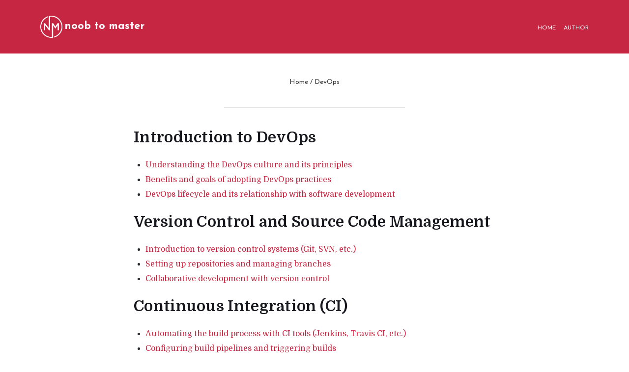

--- FILE ---
content_type: text/html
request_url: https://noobtomaster.com/devops/
body_size: 5316
content:
<!DOCTYPE html><html lang="en"><head><meta charSet="utf-8"/><link rel="preconnect" href="https://fonts.googleapis.com"/><link rel="preconnect" href="https://fonts.gstatic.com" crossorigin="true"/><link rel="stylesheet" href="/_next/static/css/517376e54d4bc940.css" data-precedence="next"/><link rel="preload" href="/_next/static/chunks/webpack-e22f727db91aa3c8.js" as="script"/><link rel="preload" href="/_next/static/chunks/bce60fc1-8c4748991edb1ec4.js" as="script"/><link rel="preload" href="/_next/static/chunks/698-6f56bd4b1a908aef.js" as="script"/><link rel="preload" href="/_next/static/chunks/main-app-4c16bda91c807684.js" as="script"/><link rel="preload" as="script" href="https://cdn.jsdelivr.net/npm/bootstrap@5.3.0/dist/js/bootstrap.bundle.min.js" integrity="sha384-geWF76RCwLtnZ8qwWowPQNguL3RmwHVBC9FhGdlKrxdiJJigb/j/68SIy3Te4Bkz"/><link rel="preload" as="script" href="https://www.googletagmanager.com/gtag/js?id=G-TN8V9QE7ZM"/><title>DevOps - Noob To Master</title><meta name="description" content="Learn DevOps from Noob To Master"/><meta name="viewport" content="width=device-width, initial-scale=1"/><link rel="icon" type="image/x-icon" href="/images/noobtomaster-logo.png"/><link href="https://cdn.jsdelivr.net/npm/bootstrap@5.3.0/dist/css/bootstrap.min.css" rel="stylesheet" integrity="sha384-9ndCyUaIbzAi2FUVXJi0CjmCapSmO7SnpJef0486qhLnuZ2cdeRhO02iuK6FUUVM" crossorigin="anonymous"/><link href="https://fonts.googleapis.com/css2?family=Josefin+Sans:ital,wght@0,100..700;1,100..700&amp;display=swap" rel="stylesheet"/><link href="https://fonts.googleapis.com/css2?family=Domine:wght@400..700&amp;display=swap" rel="stylesheet"/><script src="/_next/static/chunks/polyfills-78c92fac7aa8fdd8.js" noModule=""></script></head><body><div style="background:#c62641"><div class="container"><div class="row"><div class="col" style="margin-top:32px;margin-bottom:32px"><div class="d-flex align-items-center justify-content-between"><a style="text-decoration:none" href="/"><span class="menuHeader"><img alt="Noob To Master Logo" src="/images/noobtomaster-logo.png" class="me-1" style="height:45px"/>noob to master</span></a><div class="text-end"><a class="noobnavitem me-3" style="color:white;text-decoration:none" href="/">HOME</a><a target="_blank" class="noobnavitem" style="color:white;text-decoration:none" href="https://www.linkedin.com/in/human-divanshu/">AUTHOR</a></div></div></div></div></div></div><div class="container"><div class="row"><div class="col-lg-2"></div><div class="col-lg-8"><div class="text-center category mt-5 mb-3"><a href="/">Home</a> / <!-- -->DevOps</div><div class=""><hr style="width:50%;text-align:center;margin:auto"/></div><div><h2>Introduction to DevOps</h2><ul><li><a class="article-link" style="text-decoration:none" href="/devops/understanding-the-devops-culture-and-its-principles/">Understanding the DevOps culture and its principles</a></li><li><a class="article-link" style="text-decoration:none" href="/devops/benefits-and-goals-of-adopting-devops-practices/">Benefits and goals of adopting DevOps practices</a></li><li><a class="article-link" style="text-decoration:none" href="/devops/devops-lifecycle-and-its-relationship-with-software-development/">DevOps lifecycle and its relationship with software development</a></li></ul><h2>Version Control and Source Code Management</h2><ul><li><a class="article-link" style="text-decoration:none" href="/devops/introduction-to-version-control-systems-git-svn-etc/">Introduction to version control systems (Git, SVN, etc.)</a></li><li><a class="article-link" style="text-decoration:none" href="/devops/setting-up-repositories-and-managing-branches/">Setting up repositories and managing branches</a></li><li><a class="article-link" style="text-decoration:none" href="/devops/collaborative-development-with-version-control/">Collaborative development with version control</a></li></ul><h2>Continuous Integration (CI)</h2><ul><li><a class="article-link" style="text-decoration:none" href="/devops/automating-the-build-process-with-ci-tools-jenkins-travis-ci-etc/">Automating the build process with CI tools (Jenkins, Travis CI, etc.)</a></li><li><a class="article-link" style="text-decoration:none" href="/devops/configuring-build-pipelines-and-triggering-builds/">Configuring build pipelines and triggering builds</a></li><li><a class="article-link" style="text-decoration:none" href="/devops/running-tests-and-performing-code-quality-checks/">Running tests and performing code quality checks</a></li></ul><h2>Configuration Management</h2><ul><li><a class="article-link" style="text-decoration:none" href="/devops/managing-infrastructure-and-configurations-with-tools-like-ansible-or-chef/">Managing infrastructure and configurations with tools like Ansible or Chef</a></li><li><a class="article-link" style="text-decoration:none" href="/devops/infrastructure-as-code-iac-principles/">Infrastructure-as-Code (IaC) principles</a></li><li><a class="article-link" style="text-decoration:none" href="/devops/automating-server-provisioning-and-configuration/">Automating server provisioning and configuration</a></li></ul><h2>Continuous Delivery and Deployment (CD)</h2><ul><li><a class="article-link" style="text-decoration:none" href="/devops/automating-the-deployment-process/">Automating the deployment process</a></li><li><a class="article-link" style="text-decoration:none" href="/devops/implementing-deployment-pipelines/">Implementing deployment pipelines</a></li><li><a class="article-link" style="text-decoration:none" href="/devops/managing-release-versions-and-promoting-code-to-production/">Managing release versions and promoting code to production</a></li></ul><h2>Containerization and Docker</h2><ul><li><a class="article-link" style="text-decoration:none" href="/devops/introduction-to-containers-and-docker/">Introduction to containers and Docker</a></li><li><a class="article-link" style="text-decoration:none" href="/devops/building-and-managing-container-images/">Building and managing container images</a></li><li><a class="article-link" style="text-decoration:none" href="/devops/deploying-and-scaling-applications-with-docker/">Deploying and scaling applications with Docker</a></li></ul><h2>Orchestration and Containerization Platforms</h2><ul><li><a class="article-link" style="text-decoration:none" href="/devops/container-orchestration-platforms-like-kubernetes-or-docker-swarm/">Container orchestration platforms like Kubernetes or Docker Swarm</a></li><li><a class="article-link" style="text-decoration:none" href="/devops/managing-containerized-applications-in-a-clustered-environment/">Managing containerized applications in a clustered environment</a></li><li><a class="article-link" style="text-decoration:none" href="/devops/scaling-and-load-balancing-containers/">Scaling and load balancing containers</a></li></ul><h2>Infrastructure Monitoring and Log Management</h2><ul><li><a class="article-link" style="text-decoration:none" href="/devops/monitoring-infrastructure-and-applications-with-tools-like-prometheus-or-nagios/">Monitoring infrastructure and applications with tools like Prometheus or Nagios</a></li><li><a class="article-link" style="text-decoration:none" href="/devops/centralized-logging-and-log-analysis/">Centralized logging and log analysis</a></li><li><a class="article-link" style="text-decoration:none" href="/devops/alerting-and-incident-management/">Alerting and incident management</a></li></ul><h2>Continuous Monitoring and Feedback</h2><ul><li><a class="article-link" style="text-decoration:none" href="/devops/implementing-continuous-monitoring-of-applications-and-infrastructure/">Implementing continuous monitoring of applications and infrastructure</a></li><li><a class="article-link" style="text-decoration:none" href="/devops/collecting-metrics-and-generating-reports/">Collecting metrics and generating reports</a></li><li><a class="article-link" style="text-decoration:none" href="/devops/utilizing-monitoring-data-for-continuous-improvement/">Utilizing monitoring data for continuous improvement</a></li></ul><h2>Infrastructure as Code (IaC)</h2><ul><li><a class="article-link" style="text-decoration:none" href="/devops/introduction-to-iac-principles-and-tools-terraform-cloudformation-etc/">Introduction to IaC principles and tools (Terraform, CloudFormation, etc.)</a></li><li><a class="article-link" style="text-decoration:none" href="/devops/managing-and-provisioning-cloud-infrastructure/">Managing and provisioning cloud infrastructure</a></li><li><a class="article-link" style="text-decoration:none" href="/devops/infrastructure-automation-and-versioning/">Infrastructure automation and versioning</a></li></ul><h2>Security and Compliance</h2><ul><li><a class="article-link" style="text-decoration:none" href="/devops/devops-best-practices-for-security/">DevOps best practices for security</a></li><li><a class="article-link" style="text-decoration:none" href="/devops/implementing-security-controls-and-vulnerability-scanning/">Implementing security controls and vulnerability scanning</a></li><li><a class="article-link" style="text-decoration:none" href="/devops/compliance-requirements-and-auditing/">Compliance requirements and auditing</a></li></ul><h2>Collaboration and Communication</h2><ul><li><a class="article-link" style="text-decoration:none" href="/devops/effective-communication-and-collaboration-practices/">Effective communication and collaboration practices</a></li><li><a class="article-link" style="text-decoration:none" href="/devops/agile-methodologies-and-devops-integration/">Agile methodologies and DevOps integration</a></li><li><a class="article-link" style="text-decoration:none" href="/devops/tools-for-collaboration-slack-jira-etc/">Tools for collaboration (Slack, Jira, etc.)</a></li></ul><h2>DevOps Culture and Organization</h2><ul><li><a class="article-link" style="text-decoration:none" href="/devops/building-a-devops-culture-in-an-organization/">Building a DevOps culture in an organization</a></li><li><a class="article-link" style="text-decoration:none" href="/devops/devops-team-structures-and-roles/">DevOps team structures and roles</a></li><li><a class="article-link" style="text-decoration:none" href="/devops/challenges-and-benefits-of-adopting-a-devops-culture/">Challenges and benefits of adopting a DevOps culture</a></li></ul><h2>Emerging Trends in DevOps</h2><ul><li><a class="article-link" style="text-decoration:none" href="/devops/serverless-computing-and-function-as-a-service-faas/">Serverless computing and Function-as-a-Service (FaaS)</a></li><li><a class="article-link" style="text-decoration:none" href="/devops/devsecops-and-integrating-security-into-the-devops-process/">DevSecOps and integrating security into the DevOps process</a></li><li><a class="article-link" style="text-decoration:none" href="/devops/continuous-testing-and-test-automation/">Continuous Testing and Test Automation</a></li></ul></div></div><div class="col-lg-2"></div></div></div><div class="container-fluid"><div class="container"><div class="row"><div class="col text-center my-5"><div class=""><hr style="width:50%;text-align:center;margin:auto"/></div><p>noob to master © copyleft</p></div></div></div></div><script src="/_next/static/chunks/webpack-e22f727db91aa3c8.js" async=""></script><script src="/_next/static/chunks/bce60fc1-8c4748991edb1ec4.js" async=""></script><script src="/_next/static/chunks/698-6f56bd4b1a908aef.js" async=""></script><script src="/_next/static/chunks/main-app-4c16bda91c807684.js" async=""></script><script>(self.__next_f=self.__next_f||[]).push([0])</script><script>self.__next_f.push([1,"1:HL[\"/_next/static/css/517376e54d4bc940.css\",{\"as\":\"style\"}]\n0:\"$L2\"\n"])</script><script>self.__next_f.push([1,"3:I{\"id\":2353,\"chunks\":[\"272:static/chunks/webpack-e22f727db91aa3c8.js\",\"253:static/chunks/bce60fc1-8c4748991edb1ec4.js\",\"698:static/chunks/698-6f56bd4b1a908aef.js\"],\"name\":\"default\",\"async\":false}\n5:I{\"id\":7330,\"chunks\":[\"272:static/chunks/webpack-e22f727db91aa3c8.js\",\"253:static/chunks/bce60fc1-8c4748991edb1ec4.js\",\"698:static/chunks/698-6f56bd4b1a908aef.js\"],\"name\":\"\",\"async\":false}\n6:I{\"id\":7676,\"chunks\":[\"95:static/chunks/95-fe2423899271355b.js\",\"185:static/chunks/app/layout-526886a125c34088.js\"],\"name"])</script><script>self.__next_f.push([1,"\":\"\",\"async\":false}\n7:I{\"id\":7095,\"chunks\":[\"95:static/chunks/95-fe2423899271355b.js\",\"848:static/chunks/app/[category]/[post]/page-e53083b885ec1315.js\"],\"name\":\"\",\"async\":false}\n9:I{\"id\":9180,\"chunks\":[\"272:static/chunks/webpack-e22f727db91aa3c8.js\",\"253:static/chunks/bce60fc1-8c4748991edb1ec4.js\",\"698:static/chunks/698-6f56bd4b1a908aef.js\"],\"name\":\"default\",\"async\":false}\na:I{\"id\":2306,\"chunks\":[\"272:static/chunks/webpack-e22f727db91aa3c8.js\",\"253:static/chunks/bce60fc1-8c4748991edb1ec4.js\",\"698:static/ch"])</script><script>self.__next_f.push([1,"unks/698-6f56bd4b1a908aef.js\"],\"name\":\"default\",\"async\":false}\n"])</script><script>self.__next_f.push([1,"2:[[[\"$\",\"link\",\"0\",{\"rel\":\"stylesheet\",\"href\":\"/_next/static/css/517376e54d4bc940.css\",\"precedence\":\"next\"}]],[\"$\",\"$L3\",null,{\"buildId\":\"GNe2JTF-sAI4mMkP4zGG9\",\"assetPrefix\":\"\",\"initialCanonicalUrl\":\"/devops/\",\"initialTree\":[\"\",{\"children\":[[\"category\",\"devops\",\"d\"],{\"children\":[\"__PAGE__?{\\\"category\\\":\\\"devops\\\"}\",{}]}]},\"$undefined\",\"$undefined\",true],\"initialHead\":[\"$L4\",null],\"globalErrorComponent\":\"$5\",\"notFound\":[\"$\",\"html\",null,{\"lang\":\"en\",\"children\":[[\"$\",\"head\",null,{\"children\":[[\"$\",\"link\",null,{\"href\":\"https://cdn.jsdelivr.net/npm/bootstrap@5.3.0/dist/css/bootstrap.min.css\",\"rel\":\"stylesheet\",\"integrity\":\"sha384-9ndCyUaIbzAi2FUVXJi0CjmCapSmO7SnpJef0486qhLnuZ2cdeRhO02iuK6FUUVM\",\"crossOrigin\":\"anonymous\"}],[\"$\",\"$L6\",null,{\"src\":\"https://cdn.jsdelivr.net/npm/bootstrap@5.3.0/dist/js/bootstrap.bundle.min.js\",\"integrity\":\"sha384-geWF76RCwLtnZ8qwWowPQNguL3RmwHVBC9FhGdlKrxdiJJigb/j/68SIy3Te4Bkz\",\"crossOrigin\":\"anonymous\",\"async\":true}],[\"$\",\"link\",null,{\"rel\":\"preconnect\",\"href\":\"https://fonts.googleapis.com\"}],[\"$\",\"link\",null,{\"rel\":\"preconnect\",\"href\":\"https://fonts.gstatic.com\",\"crossOrigin\":\"true\"}],[\"$\",\"link\",null,{\"href\":\"https://fonts.googleapis.com/css2?family=Josefin+Sans:ital,wght@0,100..700;1,100..700\u0026display=swap\",\"rel\":\"stylesheet\"}],[\"$\",\"link\",null,{\"href\":\"https://fonts.googleapis.com/css2?family=Domine:wght@400..700\u0026display=swap\",\"rel\":\"stylesheet\"}],[\"$\",\"link\",null,{\"rel\":\"icon\",\"type\":\"image/x-icon\",\"href\":\"/images/noobtomaster-logo.png\"}]]}],[\"$\",\"body\",null,{\"children\":[[\"$\",\"div\",null,{\"style\":{\"background\":\"#c62641\"},\"children\":[\"$\",\"div\",null,{\"className\":\"container\",\"children\":[\"$\",\"div\",null,{\"className\":\"row\",\"children\":[\"$\",\"div\",null,{\"className\":\"col\",\"style\":{\"marginTop\":\"32px\",\"marginBottom\":\"32px\"},\"children\":[\"$\",\"div\",null,{\"className\":\"d-flex align-items-center justify-content-between\",\"children\":[[\"$\",\"$L7\",null,{\"href\":\"/\",\"style\":{\"textDecoration\":\"none\"},\"children\":[\"$\",\"span\",null,{\"className\":\"menuHeader\",\"children\":[[\"$\",\"img\",null,{\"alt\":\"Noob To Master Logo\",\"src\":\"/images/noobtomaster-logo.png\",\"className\":\"me-1\",\"style\":{\"height\":\"45px\"}}],\"noob to master\"]}]}],[\"$\",\"div\",null,{\"className\":\"text-end\",\"children\":[[\"$\",\"$L7\",null,{\"href\":\"/\",\"className\":\"noobnavitem me-3\",\"style\":{\"color\":\"white\",\"textDecoration\":\"none\"},\"children\":\"HOME\"}],[\"$\",\"$L7\",null,{\"href\":\"https://www.linkedin.com/in/human-divanshu/\",\"target\":\"_blank\",\"className\":\"noobnavitem\",\"style\":{\"color\":\"white\",\"textDecoration\":\"none\"},\"children\":\"AUTHOR\"}]]}]]}]}]}]}]}],[\"$L8\",\"$undefined\",[[\"$\",\"title\",null,{\"children\":\"404: This page could not be found.\"}],[\"$\",\"div\",null,{\"style\":{\"fontFamily\":\"system-ui,\\\"Segoe UI\\\",Roboto,Helvetica,Arial,sans-serif,\\\"Apple Color Emoji\\\",\\\"Segoe UI Emoji\\\"\",\"height\":\"100vh\",\"textAlign\":\"center\",\"display\":\"flex\",\"flexDirection\":\"column\",\"alignItems\":\"center\",\"justifyContent\":\"center\"},\"children\":[\"$\",\"div\",null,{\"children\":[[\"$\",\"style\",null,{\"dangerouslySetInnerHTML\":{\"__html\":\"body{color:#000;background:#fff;margin:0}.next-error-h1{border-right:1px solid rgba(0,0,0,.3)}@media (prefers-color-scheme:dark){body{color:#fff;background:#000}.next-error-h1{border-right:1px solid rgba(255,255,255,.3)}}\"}}],[\"$\",\"h1\",null,{\"className\":\"next-error-h1\",\"style\":{\"display\":\"inline-block\",\"margin\":\"0 20px 0 0\",\"padding\":\"0 23px 0 0\",\"fontSize\":24,\"fontWeight\":500,\"verticalAlign\":\"top\",\"lineHeight\":\"49px\"},\"children\":\"404\"}],[\"$\",\"div\",null,{\"style\":{\"display\":\"inline-block\"},\"children\":[\"$\",\"h2\",null,{\"style\":{\"fontSize\":14,\"fontWeight\":400,\"lineHeight\":\"49px\",\"margin\":0},\"children\":\"This page could not be found.\"}]}]]}]}]]],[\"$\",\"div\",null,{\"className\":\"container-fluid\",\"children\":[\"$\",\"div\",null,{\"className\":\"container\",\"children\":[\"$\",\"div\",null,{\"className\":\"row\",\"children\":[\"$\",\"div\",null,{\"className\":\"col text-center my-5\",\"children\":[[\"$\",\"div\",null,{\"className\":\"\",\"children\":[\"$\",\"hr\",null,{\"style\":{\"width\":\"50%\",\"textAlign\":\"center\",\"margin\":\"auto\"}}]}],[\"$\",\"p\",null,{\"children\":\"noob to master © copyleft\"}]]}]}]}]}],[\"$\",\"$L6\",null,{\"async\":true,\"src\":\"https://www.googletagmanager.com/gtag/js?id=G-TN8V9QE7ZM\"}],[\"$\",\"$L6\",null,{\"id\":\"google-analytics\",\"children\":\"\\n            window.dataLayer = window.dataLayer || [];\\n            function gtag(){dataLayer.push(arguments)}\\n            gtag('js', new Date());\\n\\n            gtag('config', 'G-TN8V9QE7ZM');\\n          \"}]]}]]}],\"asNotFound\":false,\"children\":[[\"$\",\"html\",null,{\"lang\":\"en\",\"children\":[[\"$\",\"head\",null,{\"children\":[[\"$\",\"link\",null,{\"href\":\"https://cdn.jsdelivr.net/npm/bootstrap@5.3.0/dist/css/bootstrap.min.css\",\"rel\":\"stylesheet\",\"integrity\":\"sha384-9ndCyUaIbzAi2FUVXJi0CjmCapSmO7SnpJef0486qhLnuZ2cdeRhO02iuK6FUUVM\",\"crossOrigin\":\"anonymous\"}],[\"$\",\"$L6\",null,{\"src\":\"https://cdn.jsdelivr.net/npm/bootstrap@5.3.0/dist/js/bootstrap.bundle.min.js\",\"integrity\":\"sha384-geWF76RCwLtnZ8qwWowPQNguL3RmwHVBC9FhGdlKrxdiJJigb/j/68SIy3Te4Bkz\",\"crossOrigin\":\"anonymous\",\"async\":true}],[\"$\",\"link\",null,{\"rel\":\"preconnect\",\"href\":\"https://fonts.googleapis.com\"}],[\"$\",\"link\",null,{\"rel\":\"preconnect\",\"href\":\"https://fonts.gstatic.com\",\"crossOrigin\":\"true\"}],[\"$\",\"link\",null,{\"href\":\"https://fonts.googleapis.com/css2?family=Josefin+Sans:ital,wght@0,100..700;1,100..700\u0026display=swap\",\"rel\":\"stylesheet\"}],[\"$\",\"link\",null,{\"href\":\"https://fonts.googleapis.com/css2?family=Domine:wght@400..700\u0026display=swap\",\"rel\":\"stylesheet\"}],[\"$\",\"link\",null,{\"rel\":\"icon\",\"type\":\"image/x-icon\",\"href\":\"/images/noobtomaster-logo.png\"}]]}],[\"$\",\"body\",null,{\"children\":[[\"$\",\"div\",null,{\"style\":{\"background\":\"#c62641\"},\"children\":[\"$\",\"div\",null,{\"className\":\"container\",\"children\":[\"$\",\"div\",null,{\"className\":\"row\",\"children\":[\"$\",\"div\",null,{\"className\":\"col\",\"style\":{\"marginTop\":\"32px\",\"marginBottom\":\"32px\"},\"children\":[\"$\",\"div\",null,{\"className\":\"d-flex align-items-center justify-content-between\",\"children\":[[\"$\",\"$L7\",null,{\"href\":\"/\",\"style\":{\"textDecoration\":\"none\"},\"children\":[\"$\",\"span\",null,{\"className\":\"menuHeader\",\"children\":[[\"$\",\"img\",null,{\"alt\":\"Noob To Master Logo\",\"src\":\"/images/noobtomaster-logo.png\",\"className\":\"me-1\",\"style\":{\"height\":\"45px\"}}],\"noob to master\"]}]}],[\"$\",\"div\",null,{\"className\":\"text-end\",\"children\":[[\"$\",\"$L7\",null,{\"href\":\"/\",\"className\":\"noobnavitem me-3\",\"style\":{\"color\":\"white\",\"textDecoration\":\"none\"},\"children\":\"HOME\"}],[\"$\",\"$L7\",null,{\"href\":\"https://www.linkedin.com/in/human-divanshu/\",\"target\":\"_blank\",\"className\":\"noobnavitem\",\"style\":{\"color\":\"white\",\"textDecoration\":\"none\"},\"children\":\"AUTHOR\"}]]}]]}]}]}]}]}],[\"$\",\"$L9\",null,{\"parallelRouterKey\":\"children\",\"segmentPath\":[\"children\"],\"error\":\"$undefined\",\"errorStyles\":\"$undefined\",\"loading\":\"$undefined\",\"loadingStyles\":\"$undefined\",\"hasLoading\":false,\"template\":[\"$\",\"$La\",null,{}],\"templateStyles\":\"$undefined\",\"notFound\":\"$undefined\",\"notFoundStyles\":\"$undefined\",\"childProp\":{\"current\":[\"$\",\"$L9\",null,{\"parallelRouterKey\":\"children\",\"segmentPath\":[\"children\",[\"category\",\"devops\",\"d\"],\"children\"],\"error\":\"$undefined\",\"errorStyles\":\"$undefined\",\"loading\":\"$undefined\",\"loadingStyles\":\"$undefined\",\"hasLoading\":false,\"template\":[\"$\",\"$La\",null,{}],\"templateStyles\":\"$undefined\",\"notFound\":\"$undefined\",\"notFoundStyles\":\"$undefined\",\"childProp\":{\"current\":[[null,[\"$\",\"div\",null,{\"className\":\"container\",\"children\":[\"$\",\"div\",null,{\"className\":\"row\",\"children\":[[\"$\",\"div\",null,{\"className\":\"col-lg-2\"}],[\"$\",\"div\",null,{\"className\":\"col-lg-8\",\"children\":[[\"$\",\"div\",null,{\"className\":\"text-center category mt-5 mb-3\",\"children\":[[\"$\",\"$L7\",null,{\"href\":\"/\",\"children\":\"Home\"}],\" / \",\"DevOps\"]}],[\"$\",\"div\",null,{\"className\":\"\",\"children\":[\"$\",\"hr\",null,{\"style\":{\"width\":\"50%\",\"textAlign\":\"center\",\"margin\":\"auto\"}}]}],[\"$\",\"div\",null,{\"children\":[[[\"$\",\"h2\",null,{\"children\":\"Introduction to DevOps\"}],[\"$\",\"ul\",null,{\"children\":[[\"$\",\"li\",\"understanding-the-devops-culture-and-its-principles\",{\"children\":[\"$\",\"$L7\",null,{\"href\":\"/devops/understanding-the-devops-culture-and-its-principles\",\"className\":\"article-link\",\"style\":{\"textDecoration\":\"none\"},\"children\":\"Understanding the DevOps culture and its principles\"}]}],[\"$\",\"li\",\"benefits-and-goals-of-adopting-devops-practices\",{\"children\":[\"$\",\"$L7\",null,{\"href\":\"/devops/benefits-and-goals-of-adopting-devops-practices\",\"className\":\"article-link\",\"style\":{\"textDecoration\":\"none\"},\"children\":\"Benefits and goals of adopting DevOps practices\"}]}],[\"$\",\"li\",\"devops-lifecycle-and-its-relationship-with-software-development\",{\"children\":[\"$\",\"$L7\",null,{\"href\":\"/devops/devops-lifecycle-and-its-relationship-with-software-development\",\"className\":\"article-link\",\"style\":{\"textDecoration\":\"none\"},\"children\":\"DevOps lifecycle and its relationship with software development\"}]}]]}]],[[\"$\",\"h2\",null,{\"children\":\"Version Control and Source Code Management\"}],[\"$\",\"ul\",null,{\"children\":[[\"$\",\"li\",\"introduction-to-version-control-systems-git-svn-etc\",{\"children\":[\"$\",\"$L7\",null,{\"href\":\"/devops/introduction-to-version-control-systems-git-svn-etc\",\"className\":\"article-link\",\"style\":{\"textDecoration\":\"none\"},\"children\":\"Introduction to version control systems (Git, SVN, etc.)\"}]}],[\"$\",\"li\",\"setting-up-repositories-and-managing-branches\",{\"children\":[\"$\",\"$L7\",null,{\"href\":\"/devops/setting-up-repositories-and-managing-branches\",\"className\":\"article-link\",\"style\":{\"textDecoration\":\"none\"},\"children\":\"Setting up repositories and managing branches\"}]}],[\"$\",\"li\",\"collaborative-development-with-version-control\",{\"children\":[\"$\",\"$L7\",null,{\"href\":\"/devops/collaborative-development-with-version-control\",\"className\":\"article-link\",\"style\":{\"textDecoration\":\"none\"},\"children\":\"Collaborative development with version control\"}]}]]}]],[[\"$\",\"h2\",null,{\"children\":\"Continuous Integration (CI)\"}],[\"$\",\"ul\",null,{\"children\":[[\"$\",\"li\",\"automating-the-build-process-with-ci-tools-jenkins-travis-ci-etc\",{\"children\":[\"$\",\"$L7\",null,{\"href\":\"/devops/automating-the-build-process-with-ci-tools-jenkins-travis-ci-etc\",\"className\":\"article-link\",\"style\":{\"textDecoration\":\"none\"},\"children\":\"Automating the build process with CI tools (Jenkins, Travis CI, etc.)\"}]}],[\"$\",\"li\",\"configuring-build-pipelines-and-triggering-builds\",{\"children\":[\"$\",\"$L7\",null,{\"href\":\"/devops/configuring-build-pipelines-and-triggering-builds\",\"className\":\"article-link\",\"style\":{\"textDecoration\":\"none\"},\"children\":\"Configuring build pipelines and triggering builds\"}]}],[\"$\",\"li\",\"running-tests-and-performing-code-quality-checks\",{\"children\":[\"$\",\"$L7\",null,{\"href\":\"/devops/running-tests-and-performing-code-quality-checks\",\"className\":\"article-link\",\"style\":{\"textDecoration\":\"none\"},\"children\":\"Running tests and performing code quality checks\"}]}]]}]],[[\"$\",\"h2\",null,{\"children\":\"Configuration Management\"}],[\"$\",\"ul\",null,{\"children\":[[\"$\",\"li\",\"managing-infrastructure-and-configurations-with-tools-like-ansible-or-chef\",{\"children\":[\"$\",\"$L7\",null,{\"href\":\"/devops/managing-infrastructure-and-configurations-with-tools-like-ansible-or-chef\",\"className\":\"article-link\",\"style\":{\"textDecoration\":\"none\"},\"children\":\"Managing infrastructure and configurations with tools like Ansible or Chef\"}]}],[\"$\",\"li\",\"infrastructure-as-code-iac-principles\",{\"children\":[\"$\",\"$L7\",null,{\"href\":\"/devops/infrastructure-as-code-iac-principles\",\"className\":\"article-link\",\"style\":{\"textDecoration\":\"none\"},\"children\":\"Infrastructure-as-Code (IaC) principles\"}]}],[\"$\",\"li\",\"automating-server-provisioning-and-configuration\",{\"children\":[\"$\",\"$L7\",null,{\"href\":\"/devops/automating-server-provisioning-and-configuration\",\"className\":\"article-link\",\"style\":{\"textDecoration\":\"none\"},\"children\":\"Automating server provisioning and configuration\"}]}]]}]],[[\"$\",\"h2\",null,{\"children\":\"Continuous Delivery and Deployment (CD)\"}],[\"$\",\"ul\",null,{\"children\":[[\"$\",\"li\",\"automating-the-deployment-process\",{\"children\":[\"$\",\"$L7\",null,{\"href\":\"/devops/automating-the-deployment-process\",\"className\":\"article-link\",\"style\":{\"textDecoration\":\"none\"},\"children\":\"Automating the deployment process\"}]}],[\"$\",\"li\",\"implementing-deployment-pipelines\",{\"children\":[\"$\",\"$L7\",null,{\"href\":\"/devops/implementing-deployment-pipelines\",\"className\":\"article-link\",\"style\":{\"textDecoration\":\"none\"},\"children\":\"Implementing deployment pipelines\"}]}],[\"$\",\"li\",\"managing-release-versions-and-promoting-code-to-production\",{\"children\":[\"$\",\"$L7\",null,{\"href\":\"/devops/managing-release-versions-and-promoting-code-to-production\",\"className\":\"article-link\",\"style\":{\"textDecoration\":\"none\"},\"children\":\"Managing release versions and promoting code to production\"}]}]]}]],[[\"$\",\"h2\",null,{\"children\":\"Containerization and Docker\"}],[\"$\",\"ul\",null,{\"children\":[[\"$\",\"li\",\"introduction-to-containers-and-docker\",{\"children\":[\"$\",\"$L7\",null,{\"href\":\"/devops/introduction-to-containers-and-docker\",\"className\":\"article-link\",\"style\":{\"textDecoration\":\"none\"},\"children\":\"Introduction to containers and Docker\"}]}],[\"$\",\"li\",\"building-and-managing-container-images\",{\"children\":[\"$\",\"$L7\",null,{\"href\":\"/devops/building-and-managing-container-images\",\"className\":\"article-link\",\"style\":{\"textDecoration\":\"none\"},\"children\":\"Building and managing container images\"}]}],[\"$\",\"li\",\"deploying-and-scaling-applications-with-docker\",{\"children\":[\"$\",\"$L7\",null,{\"href\":\"/devops/deploying-and-scaling-applications-with-docker\",\"className\":\"article-link\",\"style\":{\"textDecoration\":\"none\"},\"children\":\"Deploying and scaling applications with Docker\"}]}]]}]],[[\"$\",\"h2\",null,{\"children\":\"Orchestration and Containerization Platforms\"}],[\"$\",\"ul\",null,{\"children\":[[\"$\",\"li\",\"container-orchestration-platforms-like-kubernetes-or-docker-swarm\",{\"children\":[\"$\",\"$L7\",null,{\"href\":\"/devops/container-orchestration-platforms-like-kubernetes-or-docker-swarm\",\"className\":\"article-link\",\"style\":{\"textDecoration\":\"none\"},\"children\":\"Container orchestration platforms like Kubernetes or Docker Swarm\"}]}],[\"$\",\"li\",\"managing-containerized-applications-in-a-clustered-environment\",{\"children\":[\"$\",\"$L7\",null,{\"href\":\"/devops/managing-containerized-applications-in-a-clustered-environment\",\"className\":\"article-link\",\"style\":{\"textDecoration\":\"none\"},\"children\":\"Managing containerized applications in a clustered environment\"}]}],[\"$\",\"li\",\"scaling-and-load-balancing-containers\",{\"children\":[\"$\",\"$L7\",null,{\"href\":\"/devops/scaling-and-load-balancing-containers\",\"className\":\"article-link\",\"style\":{\"textDecoration\":\"none\"},\"children\":\"Scaling and load balancing containers\"}]}]]}]],[[\"$\",\"h2\",null,{\"children\":\"Infrastructure Monitoring and Log Management\"}],[\"$\",\"ul\",null,{\"children\":[[\"$\",\"li\",\"monitoring-infrastructure-and-applications-with-tools-like-prometheus-or-nagios\",{\"children\":[\"$\",\"$L7\",null,{\"href\":\"/devops/monitoring-infrastructure-and-applications-with-tools-like-prometheus-or-nagios\",\"className\":\"article-link\",\"style\":{\"textDecoration\":\"none\"},\"children\":\"Monitoring infrastructure and applications with tools like Prometheus or Nagios\"}]}],[\"$\",\"li\",\"centralized-logging-and-log-analysis\",{\"children\":[\"$\",\"$L7\",null,{\"href\":\"/devops/centralized-logging-and-log-analysis\",\"className\":\"article-link\",\"style\":{\"textDecoration\":\"none\"},\"children\":\"Centralized logging and log analysis\"}]}],[\"$\",\"li\",\"alerting-and-incident-management\",{\"children\":[\"$\",\"$L7\",null,{\"href\":\"/devops/alerting-and-incident-management\",\"className\":\"article-link\",\"style\":{\"textDecoration\":\"none\"},\"children\":\"Alerting and incident management\"}]}]]}]],[[\"$\",\"h2\",null,{\"children\":\"Continuous Monitoring and Feedback\"}],[\"$\",\"ul\",null,{\"children\":[[\"$\",\"li\",\"implementing-continuous-monitoring-of-applications-and-infrastructure\",{\"children\":[\"$\",\"$L7\",null,{\"href\":\"/devops/implementing-continuous-monitoring-of-applications-and-infrastructure\",\"className\":\"article-link\",\"style\":{\"textDecoration\":\"none\"},\"children\":\"Implementing continuous monitoring of applications and infrastructure\"}]}],[\"$\",\"li\",\"collecting-metrics-and-generating-reports\",{\"children\":[\"$\",\"$L7\",null,{\"href\":\"/devops/collecting-metrics-and-generating-reports\",\"className\":\"article-link\",\"style\":{\"textDecoration\":\"none\"},\"children\":\"Collecting metrics and generating reports\"}]}],[\"$\",\"li\",\"utilizing-monitoring-data-for-continuous-improvement\",{\"children\":[\"$\",\"$L7\",null,{\"href\":\"/devops/utilizing-monitoring-data-for-continuous-improvement\",\"className\":\"article-link\",\"style\":{\"textDecoration\":\"none\"},\"children\":\"Utilizing monitoring data for continuous improvement\"}]}]]}]],[[\"$\",\"h2\",null,{\"children\":\"Infrastructure as Code (IaC)\"}],[\"$\",\"ul\",null,{\"children\":[[\"$\",\"li\",\"introduction-to-iac-principles-and-tools-terraform-cloudformation-etc\",{\"children\":[\"$\",\"$L7\",null,{\"href\":\"/devops/introduction-to-iac-principles-and-tools-terraform-cloudformation-etc\",\"className\":\"article-link\",\"style\":{\"textDecoration\":\"none\"},\"children\":\"Introduction to IaC principles and tools (Terraform, CloudFormation, etc.)\"}]}],[\"$\",\"li\",\"managing-and-provisioning-cloud-infrastructure\",{\"children\":[\"$\",\"$L7\",null,{\"href\":\"/devops/managing-and-provisioning-cloud-infrastructure\",\"className\":\"article-link\",\"style\":{\"textDecoration\":\"none\"},\"children\":\"Managing and provisioning cloud infrastructure\"}]}],[\"$\",\"li\",\"infrastructure-automation-and-versioning\",{\"children\":[\"$\",\"$L7\",null,{\"href\":\"/devops/infrastructure-automation-and-versioning\",\"className\":\"article-link\",\"style\":{\"textDecoration\":\"none\"},\"children\":\"Infrastructure automation and versioning\"}]}]]}]],[[\"$\",\"h2\",null,{\"children\":\"Security and Compliance\"}],[\"$\",\"ul\",null,{\"children\":[[\"$\",\"li\",\"devops-best-practices-for-security\",{\"children\":[\"$\",\"$L7\",null,{\"href\":\"/devops/devops-best-practices-for-security\",\"className\":\"article-link\",\"style\":{\"textDecoration\":\"none\"},\"children\":\"DevOps best practices for security\"}]}],[\"$\",\"li\",\"implementing-security-controls-and-vulnerability-scanning\",{\"children\":[\"$\",\"$L7\",null,{\"href\":\"/devops/implementing-security-controls-and-vulnerability-scanning\",\"className\":\"article-link\",\"style\":{\"textDecoration\":\"none\"},\"children\":\"Implementing security controls and vulnerability scanning\"}]}],[\"$\",\"li\",\"compliance-requirements-and-auditing\",{\"children\":[\"$\",\"$L7\",null,{\"href\":\"/devops/compliance-requirements-and-auditing\",\"className\":\"article-link\",\"style\":{\"textDecoration\":\"none\"},\"children\":\"Compliance requirements and auditing\"}]}]]}]],[[\"$\",\"h2\",null,{\"children\":\"Collaboration and Communication\"}],[\"$\",\"ul\",null,{\"children\":[[\"$\",\"li\",\"effective-communication-and-collaboration-practices\",{\"children\":[\"$\",\"$L7\",null,{\"href\":\"/devops/effective-communication-and-collaboration-practices\",\"className\":\"article-link\",\"style\":{\"textDecoration\":\"none\"},\"children\":\"Effective communication and collaboration practices\"}]}],[\"$\",\"li\",\"agile-methodologies-and-devops-integration\",{\"children\":[\"$\",\"$L7\",null,{\"href\":\"/devops/agile-methodologies-and-devops-integration\",\"className\":\"article-link\",\"style\":{\"textDecoration\":\"none\"},\"children\":\"Agile methodologies and DevOps integration\"}]}],[\"$\",\"li\",\"tools-for-collaboration-slack-jira-etc\",{\"children\":[\"$\",\"$L7\",null,{\"href\":\"/devops/tools-for-collaboration-slack-jira-etc\",\"className\":\"article-link\",\"style\":{\"textDecoration\":\"none\"},\"children\":\"Tools for collaboration (Slack, Jira, etc.)\"}]}]]}]],[[\"$\",\"h2\",null,{\"children\":\"DevOps Culture and Organization\"}],[\"$\",\"ul\",null,{\"children\":[[\"$\",\"li\",\"building-a-devops-culture-in-an-organization\",{\"children\":[\"$\",\"$L7\",null,{\"href\":\"/devops/building-a-devops-culture-in-an-organization\",\"className\":\"article-link\",\"style\":{\"textDecoration\":\"none\"},\"children\":\"Building a DevOps culture in an organization\"}]}],[\"$\",\"li\",\"devops-team-structures-and-roles\",{\"children\":[\"$\",\"$L7\",null,{\"href\":\"/devops/devops-team-structures-and-roles\",\"className\":\"article-link\",\"style\":{\"textDecoration\":\"none\"},\"children\":\"DevOps team structures and roles\"}]}],[\"$\",\"li\",\"challenges-and-benefits-of-adopting-a-devops-culture\",{\"children\":[\"$\",\"$L7\",null,{\"href\":\"/devops/challenges-and-benefits-of-adopting-a-devops-culture\",\"className\":\"article-link\",\"style\":{\"textDecoration\":\"none\"},\"children\":\"Challenges and benefits of adopting a DevOps culture\"}]}]]}]],[[\"$\",\"h2\",null,{\"children\":\"Emerging Trends in DevOps\"}],[\"$\",\"ul\",null,{\"children\":[[\"$\",\"li\",\"serverless-computing-and-function-as-a-service-faas\",{\"children\":[\"$\",\"$L7\",null,{\"href\":\"/devops/serverless-computing-and-function-as-a-service-faas\",\"className\":\"article-link\",\"style\":{\"textDecoration\":\"none\"},\"children\":\"Serverless computing and Function-as-a-Service (FaaS)\"}]}],[\"$\",\"li\",\"devsecops-and-integrating-security-into-the-devops-process\",{\"children\":[\"$\",\"$L7\",null,{\"href\":\"/devops/devsecops-and-integrating-security-into-the-devops-process\",\"className\":\"article-link\",\"style\":{\"textDecoration\":\"none\"},\"children\":\"DevSecOps and integrating security into the DevOps process\"}]}],[\"$\",\"li\",\"continuous-testing-and-test-automation\",{\"children\":[\"$\",\"$L7\",null,{\"href\":\"/devops/continuous-testing-and-test-automation\",\"className\":\"article-link\",\"style\":{\"textDecoration\":\"none\"},\"children\":\"Continuous Testing and Test Automation\"}]}]]}]]]}]]}],[\"$\",\"div\",null,{\"className\":\"col-lg-2\"}]]}]}]],null],\"segment\":\"__PAGE__?{\\\"category\\\":\\\"devops\\\"}\"},\"styles\":[]}],\"segment\":[\"category\",\"devops\",\"d\"]},\"styles\":[]}],[\"$\",\"div\",null,{\"className\":\"container-fluid\",\"children\":[\"$\",\"div\",null,{\"className\":\"container\",\"children\":[\"$\",\"div\",null,{\"className\":\"row\",\"children\":[\"$\",\"div\",null,{\"className\":\"col text-center my-5\",\"children\":[[\"$\",\"div\",null,{\"className\":\"\",\"children\":[\"$\",\"hr\",null,{\"style\":{\"width\":\"50%\",\"textAlign\":\"center\",\"margin\":\"auto\"}}]}],[\"$\",\"p\",null,{\"children\":\"noob to master © copyleft\"}]]}]}]}]}],[\"$\",\"$L6\",null,{\"async\":true,\"src\":\"https://www.googletagmanager.com/gtag/js?id=G-TN8V9QE7ZM\"}],[\"$\",\"$L6\",null,{\"id\":\"google-analytics\",\"children\":\"\\n            window.dataLayer = window.dataLayer || [];\\n            function gtag(){dataLayer.push(arguments)}\\n            gtag('js', new Date());\\n\\n            gtag('config', 'G-TN8V9QE7ZM');\\n          \"}]]}]]}],null]}]]\n"])</script><script>self.__next_f.push([1,"8:[[\"$\",\"meta\",\"0\",{\"charSet\":\"utf-8\"}],[\"$\",\"meta\",\"1\",{\"name\":\"viewport\",\"content\":\"width=device-width, initial-scale=1\"}]]\n4:[[\"$\",\"meta\",\"0\",{\"charSet\":\"utf-8\"}],[\"$\",\"title\",\"1\",{\"children\":\"DevOps - Noob To Master\"}],[\"$\",\"meta\",\"2\",{\"name\":\"description\",\"content\":\"Learn DevOps from Noob To Master\"}],[\"$\",\"meta\",\"3\",{\"name\":\"viewport\",\"content\":\"width=device-width, initial-scale=1\"}]]\n"])</script></body></html>

--- FILE ---
content_type: text/css
request_url: https://noobtomaster.com/_next/static/css/517376e54d4bc940.css
body_size: 449
content:
.menuHeader{font-size:22px;font-weight:700}.menuHeader,.noobnavitem{color:#fff;font-family:Josefin Sans,sans-serif}.noobnavitem{font-size:12px}.cloud-tag{background-color:#198754;color:#fff;margin:4px;padding:8px;display:inline-block;border-radius:4px}h1{color:#16161d!important;font-family:Josefin Sans,sans-serif;margin-top:16px!important;margin-bottom:16px!important;line-height:48px!important;font-size:40px!important;font-weight:600;letter-spacing:normal!important}h2{margin-top:20px!important;line-height:42px!important;font-size:31px!important;letter-spacing:.3px!important}h2,h3{color:#16161d!important;font-family:Domine,serif;margin-bottom:16px!important;font-weight:700!important}h3{line-height:32px!important;letter-spacing:.4px!important}h3,h4{margin-top:8px!important;font-size:24px!important}h4{color:#16161d!important;font-family:Domine,serif;margin-bottom:16px!important;line-height:35px!important;letter-spacing:.24px!important;font-weight:700!important}p{color:#444!important}li,p{font-size:16px!important;line-height:30px!important;font-family:Domine,serif;font-weight:400!important}ol,ul{margin-top:20px!important;padding-left:24px!important}.article-link{color:#c62641!important;text-decoration:none!important}.article-link:hover{text-decoration:underline!important}pre{display:block;background:transparent;border:1px solid #999;color:#888;font-size:14px;font-weight:400;line-height:inherit;margin:0 0 2em;padding:4px 8px;white-space:pre-wrap;padding:2em}blockquote{padding:12px 2px 4px 24px;font-style:normal;line-height:1.85;box-shadow:inset 3px 0 0 0 rgba(0,0,0,.84);margin:0 0 2em -24px}blockquote cite{font-size:16px}code{color:#31af36!important}hr{margin-top:40px!important;margin-bottom:40px!important}.card{border-color:#c62641}.card:hover{box-shadow:0 5px 5px #c62641}.category{font-size:14px!important;font-family:Josefin Sans,sans-serif}.category,.category a{color:#333!important}.category a:hover{color:#c62641!important}a{text-decoration:none!important}

--- FILE ---
content_type: text/plain
request_url: https://noobtomaster.com/devops/introduction-to-version-control-systems-git-svn-etc/index.txt?_rsc=67crb
body_size: 3761
content:
1:HL["/_next/static/css/517376e54d4bc940.css",{"as":"style"}]
0:["GNe2JTF-sAI4mMkP4zGG9",[[["",{"children":[["category","devops","d"],{"children":[["post","introduction-to-version-control-systems-git-svn-etc","d"],{"children":["__PAGE__?{\"category\":\"devops\",\"post\":\"introduction-to-version-control-systems-git-svn-etc\"}",{}]}]}]},"$undefined","$undefined",true],"$L2",[[["$","link","0",{"rel":"stylesheet","href":"/_next/static/css/517376e54d4bc940.css","precedence":"next"}]],["$L3",null]]]]]
4:I{"id":7676,"chunks":["95:static/chunks/95-fe2423899271355b.js","185:static/chunks/app/layout-526886a125c34088.js"],"name":"","async":false}
5:I{"id":7095,"chunks":["95:static/chunks/95-fe2423899271355b.js","848:static/chunks/app/[category]/[post]/page-e53083b885ec1315.js"],"name":"","async":false}
6:I{"id":9180,"chunks":["272:static/chunks/webpack-e22f727db91aa3c8.js","253:static/chunks/bce60fc1-8c4748991edb1ec4.js","698:static/chunks/698-6f56bd4b1a908aef.js"],"name":"default","async":false}
7:I{"id":2306,"chunks":["272:static/chunks/webpack-e22f727db91aa3c8.js","253:static/chunks/bce60fc1-8c4748991edb1ec4.js","698:static/chunks/698-6f56bd4b1a908aef.js"],"name":"default","async":false}
2:[["$","html",null,{"lang":"en","children":[["$","head",null,{"children":[["$","link",null,{"href":"https://cdn.jsdelivr.net/npm/bootstrap@5.3.0/dist/css/bootstrap.min.css","rel":"stylesheet","integrity":"sha384-9ndCyUaIbzAi2FUVXJi0CjmCapSmO7SnpJef0486qhLnuZ2cdeRhO02iuK6FUUVM","crossOrigin":"anonymous"}],["$","$L4",null,{"src":"https://cdn.jsdelivr.net/npm/bootstrap@5.3.0/dist/js/bootstrap.bundle.min.js","integrity":"sha384-geWF76RCwLtnZ8qwWowPQNguL3RmwHVBC9FhGdlKrxdiJJigb/j/68SIy3Te4Bkz","crossOrigin":"anonymous","async":true}],["$","link",null,{"rel":"preconnect","href":"https://fonts.googleapis.com"}],["$","link",null,{"rel":"preconnect","href":"https://fonts.gstatic.com","crossOrigin":"true"}],["$","link",null,{"href":"https://fonts.googleapis.com/css2?family=Josefin+Sans:ital,wght@0,100..700;1,100..700&display=swap","rel":"stylesheet"}],["$","link",null,{"href":"https://fonts.googleapis.com/css2?family=Domine:wght@400..700&display=swap","rel":"stylesheet"}],["$","link",null,{"rel":"icon","type":"image/x-icon","href":"/images/noobtomaster-logo.png"}]]}],["$","body",null,{"children":[["$","div",null,{"style":{"background":"#c62641"},"children":["$","div",null,{"className":"container","children":["$","div",null,{"className":"row","children":["$","div",null,{"className":"col","style":{"marginTop":"32px","marginBottom":"32px"},"children":["$","div",null,{"className":"d-flex align-items-center justify-content-between","children":[["$","$L5",null,{"href":"/","style":{"textDecoration":"none"},"children":["$","span",null,{"className":"menuHeader","children":[["$","img",null,{"alt":"Noob To Master Logo","src":"/images/noobtomaster-logo.png","className":"me-1","style":{"height":"45px"}}],"noob to master"]}]}],["$","div",null,{"className":"text-end","children":[["$","$L5",null,{"href":"/","className":"noobnavitem me-3","style":{"color":"white","textDecoration":"none"},"children":"HOME"}],["$","$L5",null,{"href":"https://www.linkedin.com/in/human-divanshu/","target":"_blank","className":"noobnavitem","style":{"color":"white","textDecoration":"none"},"children":"AUTHOR"}]]}]]}]}]}]}]}],["$","$L6",null,{"parallelRouterKey":"children","segmentPath":["children"],"error":"$undefined","errorStyles":"$undefined","loading":"$undefined","loadingStyles":"$undefined","hasLoading":false,"template":["$","$L7",null,{}],"templateStyles":"$undefined","notFound":"$undefined","notFoundStyles":"$undefined","childProp":{"current":["$","$L6",null,{"parallelRouterKey":"children","segmentPath":["children",["category","devops","d"],"children"],"error":"$undefined","errorStyles":"$undefined","loading":"$undefined","loadingStyles":"$undefined","hasLoading":false,"template":["$","$L7",null,{}],"templateStyles":"$undefined","notFound":"$undefined","notFoundStyles":"$undefined","childProp":{"current":["$","$L6",null,{"parallelRouterKey":"children","segmentPath":["children",["category","devops","d"],"children",["post","introduction-to-version-control-systems-git-svn-etc","d"],"children"],"error":"$undefined","errorStyles":"$undefined","loading":"$undefined","loadingStyles":"$undefined","hasLoading":false,"template":["$","$L7",null,{}],"templateStyles":"$undefined","notFound":"$undefined","notFoundStyles":"$undefined","childProp":{"current":[["$","div",null,{"className":"container","children":["$","div",null,{"className":"row","children":[["$","div",null,{"className":"col-lg-2"}],["$","div",null,{"className":"col-lg-8","children":[["$","div",null,{"className":"text-center category mt-5 mb-3","children":[["$","$L5",null,{"href":"/","children":"Home"}],"Â /Â ",["$","$L5",null,{"href":"/devops","children":"DevOps"}]]}],["$","div",null,{"className":"","children":["$","hr",null,{"style":{"width":"50%","textAlign":"center","margin":"auto"}}]}],["$","div","outer",{"children":[["$","h1","0",{"id":"introduction-to-version-control-systems-git-svn-etc","className":"$undefined","children":["Introduction to Version Control Systems (Git, SVN, etc.)"]}],["$","p","1",{"className":"$undefined","children":["Version control is a vital aspect of software development that allows teams to collaborate efficiently, track changes, and ensure the reliability of code bases. Without version control systems, managing and organizing code becomes challenging, especially when multiple developers are working simultaneously on the same project. In this article, we will explore the fundamental concepts of version control systems, with a focus on popular tools like Git and SVN."]}],["$","h2","2",{"id":"what-is-version-control","className":"$undefined","children":["What is Version Control?"]}],["$","p","3",{"className":"$undefined","children":["Version control, also known as source control or revision control, is a system that records changes to files or sets of files over time. It enables developers to keep track of modifications, revert to previous versions, merge changes, and collaborate effectively. Additionally, version control helps to address the issue of code conflicts when multiple developers are working on the same project."]}],["$","h2","4",{"id":"centralized-vs-distributed-version-control-systems","className":"$undefined","children":["Centralized vs. Distributed Version Control Systems"]}],["$","p","5",{"className":"$undefined","children":["There are two main types of version control systems: centralized and distributed."]}],["$","h3","6",{"id":"centralized-version-control-systems-cvcs","className":"$undefined","children":["Centralized Version Control Systems (CVCS)"]}],["$","p","7",{"className":"$undefined","children":["In a centralized version control system, a single central server stores the complete history of the project. Developers check out files from this central server, make modifications, and then commit their changes back to it. Examples of CVCS include Apache Subversion (SVN) and Concurrent Versions System (CVS). However, CVS has become less popular these days due to its limitations compared to modern alternatives."]}],["$","p","8",{"className":"$undefined","children":["CVCS systems offer benefits such as simplified project management and access control. However, they have some drawbacks. If the central server goes down or experiences issues, developers may be unable to access the code, causing significant disruptions. Additionally, collaboration becomes challenging if multiple developers need to work simultaneously on different branches."]}],["$","h3","9",{"id":"distributed-version-control-systems-dvcs","className":"$undefined","children":["Distributed Version Control Systems (DVCS)"]}],["$","p","10",{"className":"$undefined","children":["In contrast to CVCS, distributed version control systems do not rely on a central server. Instead, each developer has a complete copy of the repository, including its entire history. This enables developers to work independently, commit changes locally, and synchronize with others when they have internet connectivity."]}],["$","p","11",{"className":"$undefined","children":["Git is the most popular DVCS tool, known for its speed, flexibility, and robustness. It allows for branching and merging with ease, which makes parallel development and feature branches widely adopted in software development workflows. Other prominent examples of DVCS include Mercurial (Hg) and Bazaar."]}],["$","p","12",{"className":"$undefined","children":["DVCS offers several advantages over CVCS, including the ability to work offline, faster operations due to the local repository, and better protection against data loss since every developer holds a full copy of the project's history."]}],["$","h2","13",{"id":"introducing-git","className":"$undefined","children":["Introducing Git"]}],["$","p","14",{"className":"$undefined","children":["Git, created by Linus Torvalds in 2005, has become the most widely used version control system in the software industry. It efficiently handles small to large projects, scaling effectively even with millions of files and terabytes of data."]}],["$","p","15",{"className":"$undefined","children":["Some key features of Git include:"]}],["$","ul","16",{"start":"$undefined","className":"$undefined","children":[["$","li","0",{"className":"$undefined","children":[["$","p","0",{"className":"$undefined","children":[["$","strong","0",{"className":"$undefined","children":["Branching and Merging:"]}]," Git provides lightweight branching, allowing developers to create separate branches to work on different features or bug fixes. Merging branches is a straightforward process, minimizing conflicts and facilitating collaboration."]}]]}],["$","li","1",{"className":"$undefined","children":[["$","p","0",{"className":"$undefined","children":[["$","strong","0",{"className":"$undefined","children":["Distributed Repository:"]}]," With Git's distributed structure, each developer possesses a complete copy of the repository. This reduces dependence on a central server and enables working offline."]}]]}],["$","li","2",{"className":"$undefined","children":[["$","p","0",{"className":"$undefined","children":[["$","strong","0",{"className":"$undefined","children":["Scalability:"]}]," Git's performance remains exceptional even with vast projects, making it ideal for handling complex software development."]}]]}]]}],["$","p","17",{"className":"$undefined","children":["To use Git, developers interact with a command-line interface or a graphical user interface (GUI) client, such as GitHub Desktop or SourceTree. Learning Git can take some time, but the benefits it brings to code management and collaboration make it an essential skill for software developers in today's highly cooperative environment."]}],["$","h2","18",{"id":"conclusion","className":"$undefined","children":["Conclusion"]}],["$","p","19",{"className":"$undefined","children":["Version control systems play a crucial role in modern software development, allowing teams to collaborate effectively, track changes, and manage codebases. Centralized version control systems like SVN provide simplicity and robust access control, while distributed version control systems like Git offer greater flexibility, offline capabilities, and faster performance."]}],["$","p","20",{"className":"$undefined","children":["While there are numerous version control systems available, Git has risen as the industry standard, providing an extensive feature set and exceptional scalability. Understanding version control and mastering tools like Git will greatly enhance a developer's productivity and contribute to successful software development projects."]}]]}]]}],["$","div",null,{"className":"col-lg-2"}]]}]}],null],"segment":"__PAGE__?{\"category\":\"devops\",\"post\":\"introduction-to-version-control-systems-git-svn-etc\"}"},"styles":[]}],"segment":["post","introduction-to-version-control-systems-git-svn-etc","d"]},"styles":[]}],"segment":["category","devops","d"]},"styles":[]}],["$","div",null,{"className":"container-fluid","children":["$","div",null,{"className":"container","children":["$","div",null,{"className":"row","children":["$","div",null,{"className":"col text-center my-5","children":[["$","div",null,{"className":"","children":["$","hr",null,{"style":{"width":"50%","textAlign":"center","margin":"auto"}}]}],["$","p",null,{"children":"noob to master Â© copyleft"}]]}]}]}]}],["$","$L4",null,{"async":true,"src":"https://www.googletagmanager.com/gtag/js?id=G-TN8V9QE7ZM"}],["$","$L4",null,{"id":"google-analytics","children":"\n            window.dataLayer = window.dataLayer || [];\n            function gtag(){dataLayer.push(arguments)}\n            gtag('js', new Date());\n\n            gtag('config', 'G-TN8V9QE7ZM');\n          "}]]}]]}],null]
3:[["$","meta","0",{"charSet":"utf-8"}],["$","title","1",{"children":"Introduction to version control systems (Git, SVN, etc.) - DevOps"}],["$","meta","2",{"name":"description","content":"Introduction to version control systems (Git, SVN, etc.) - DevOps - Noob To Master"}],["$","meta","3",{"name":"viewport","content":"width=device-width, initial-scale=1"}]]


--- FILE ---
content_type: text/plain
request_url: https://noobtomaster.com/devops/automating-the-build-process-with-ci-tools-jenkins-travis-ci-etc/index.txt?_rsc=67crb
body_size: 3869
content:
1:HL["/_next/static/css/517376e54d4bc940.css",{"as":"style"}]
0:["GNe2JTF-sAI4mMkP4zGG9",[[["",{"children":[["category","devops","d"],{"children":[["post","automating-the-build-process-with-ci-tools-jenkins-travis-ci-etc","d"],{"children":["__PAGE__?{\"category\":\"devops\",\"post\":\"automating-the-build-process-with-ci-tools-jenkins-travis-ci-etc\"}",{}]}]}]},"$undefined","$undefined",true],"$L2",[[["$","link","0",{"rel":"stylesheet","href":"/_next/static/css/517376e54d4bc940.css","precedence":"next"}]],["$L3",null]]]]]
4:I{"id":7676,"chunks":["95:static/chunks/95-fe2423899271355b.js","185:static/chunks/app/layout-526886a125c34088.js"],"name":"","async":false}
5:I{"id":7095,"chunks":["95:static/chunks/95-fe2423899271355b.js","848:static/chunks/app/[category]/[post]/page-e53083b885ec1315.js"],"name":"","async":false}
6:I{"id":9180,"chunks":["272:static/chunks/webpack-e22f727db91aa3c8.js","253:static/chunks/bce60fc1-8c4748991edb1ec4.js","698:static/chunks/698-6f56bd4b1a908aef.js"],"name":"default","async":false}
7:I{"id":2306,"chunks":["272:static/chunks/webpack-e22f727db91aa3c8.js","253:static/chunks/bce60fc1-8c4748991edb1ec4.js","698:static/chunks/698-6f56bd4b1a908aef.js"],"name":"default","async":false}
2:[["$","html",null,{"lang":"en","children":[["$","head",null,{"children":[["$","link",null,{"href":"https://cdn.jsdelivr.net/npm/bootstrap@5.3.0/dist/css/bootstrap.min.css","rel":"stylesheet","integrity":"sha384-9ndCyUaIbzAi2FUVXJi0CjmCapSmO7SnpJef0486qhLnuZ2cdeRhO02iuK6FUUVM","crossOrigin":"anonymous"}],["$","$L4",null,{"src":"https://cdn.jsdelivr.net/npm/bootstrap@5.3.0/dist/js/bootstrap.bundle.min.js","integrity":"sha384-geWF76RCwLtnZ8qwWowPQNguL3RmwHVBC9FhGdlKrxdiJJigb/j/68SIy3Te4Bkz","crossOrigin":"anonymous","async":true}],["$","link",null,{"rel":"preconnect","href":"https://fonts.googleapis.com"}],["$","link",null,{"rel":"preconnect","href":"https://fonts.gstatic.com","crossOrigin":"true"}],["$","link",null,{"href":"https://fonts.googleapis.com/css2?family=Josefin+Sans:ital,wght@0,100..700;1,100..700&display=swap","rel":"stylesheet"}],["$","link",null,{"href":"https://fonts.googleapis.com/css2?family=Domine:wght@400..700&display=swap","rel":"stylesheet"}],["$","link",null,{"rel":"icon","type":"image/x-icon","href":"/images/noobtomaster-logo.png"}]]}],["$","body",null,{"children":[["$","div",null,{"style":{"background":"#c62641"},"children":["$","div",null,{"className":"container","children":["$","div",null,{"className":"row","children":["$","div",null,{"className":"col","style":{"marginTop":"32px","marginBottom":"32px"},"children":["$","div",null,{"className":"d-flex align-items-center justify-content-between","children":[["$","$L5",null,{"href":"/","style":{"textDecoration":"none"},"children":["$","span",null,{"className":"menuHeader","children":[["$","img",null,{"alt":"Noob To Master Logo","src":"/images/noobtomaster-logo.png","className":"me-1","style":{"height":"45px"}}],"noob to master"]}]}],["$","div",null,{"className":"text-end","children":[["$","$L5",null,{"href":"/","className":"noobnavitem me-3","style":{"color":"white","textDecoration":"none"},"children":"HOME"}],["$","$L5",null,{"href":"https://www.linkedin.com/in/human-divanshu/","target":"_blank","className":"noobnavitem","style":{"color":"white","textDecoration":"none"},"children":"AUTHOR"}]]}]]}]}]}]}]}],["$","$L6",null,{"parallelRouterKey":"children","segmentPath":["children"],"error":"$undefined","errorStyles":"$undefined","loading":"$undefined","loadingStyles":"$undefined","hasLoading":false,"template":["$","$L7",null,{}],"templateStyles":"$undefined","notFound":"$undefined","notFoundStyles":"$undefined","childProp":{"current":["$","$L6",null,{"parallelRouterKey":"children","segmentPath":["children",["category","devops","d"],"children"],"error":"$undefined","errorStyles":"$undefined","loading":"$undefined","loadingStyles":"$undefined","hasLoading":false,"template":["$","$L7",null,{}],"templateStyles":"$undefined","notFound":"$undefined","notFoundStyles":"$undefined","childProp":{"current":["$","$L6",null,{"parallelRouterKey":"children","segmentPath":["children",["category","devops","d"],"children",["post","automating-the-build-process-with-ci-tools-jenkins-travis-ci-etc","d"],"children"],"error":"$undefined","errorStyles":"$undefined","loading":"$undefined","loadingStyles":"$undefined","hasLoading":false,"template":["$","$L7",null,{}],"templateStyles":"$undefined","notFound":"$undefined","notFoundStyles":"$undefined","childProp":{"current":[["$","div",null,{"className":"container","children":["$","div",null,{"className":"row","children":[["$","div",null,{"className":"col-lg-2"}],["$","div",null,{"className":"col-lg-8","children":[["$","div",null,{"className":"text-center category mt-5 mb-3","children":[["$","$L5",null,{"href":"/","children":"Home"}],"Â /Â ",["$","$L5",null,{"href":"/devops","children":"DevOps"}]]}],["$","div",null,{"className":"","children":["$","hr",null,{"style":{"width":"50%","textAlign":"center","margin":"auto"}}]}],["$","div","outer",{"children":[["$","h1","0",{"id":"automating-the-build-process-with-ci-tools","className":"$undefined","children":["Automating the Build Process with CI Tools"]}],["$","p","1",{"className":"$undefined","children":["In today's fast-paced software development environment, delivering high-quality software quickly is of utmost importance. To achieve this goal, automation plays a vital role in streamlining processes and reducing manual effort. One critical area that can benefit from automation is the build process. Continuous Integration (CI) tools like Jenkins, Travis CI, and many others offer powerful features to automate the build process and ensure that software is ready for deployment at any given moment."]}],["$","h2","2",{"id":"what-is-continuous-integration-ci","className":"$undefined","children":["What is Continuous Integration (CI)?"]}],["$","p","3",{"className":"$undefined","children":["Continuous Integration is a software development practice where developers frequently merge their code changes into a central repository. This practice enables early detection of integration issues and allows quick resolution. CI aims to automate the build and test process, ensuring that the software is always in a deployable state. CI tools play a significant role in this automation."]}],["$","h2","4",{"id":"jenkins---the-powerhouse-of-ci","className":"$undefined","children":["Jenkins - The Powerhouse of CI"]}],["$","p","5",{"className":"$undefined","children":["Jenkins is an open-source CI tool widely used in the industry due to its flexibility and rich set of plugins. It allows users to automate various stages of the software delivery lifecycle, including building, testing, and deploying applications. Jenkins supports various version control systems, build tools, and testing frameworks, making it compatible with a wide range of technology stacks."]}],["$","p","6",{"className":"$undefined","children":["To automate the build process with Jenkins, you first need to configure a Jenkins job. A Jenkins job defines the steps to execute during the build process. These steps can include fetching the latest code from a version control system (e.g., Git), compiling the code, running unit tests, and packaging the application. Once the job is configured, Jenkins can be scheduled to run it automatically at specific intervals, triggered by code commits, or on-demand."]}],["$","p","7",{"className":"$undefined","children":["Jenkins provides a web-based interface, allowing users to monitor build statuses, view logs, and receive notifications. If a build fails, Jenkins can notify the relevant stakeholders via email, instant messaging, or other communication channels. This instant feedback accelerates the development cycle by identifying issues early and enabling prompt resolution."]}],["$","h2","8",{"id":"travis-ci---ci-made-simple","className":"$undefined","children":["Travis CI - CI Made Simple"]}],["$","p","9",{"className":"$undefined","children":["Travis CI is a popular CI tool, particularly for projects hosted on GitHub. It aims to simplify the CI workflow by providing seamless integration with GitHub repositories. When new code is pushed to a repository, Travis CI automatically detects the changes and triggers the specified build process."]}],["$","p","10",{"className":"$undefined","children":["To automate the build process with Travis CI, you need to create a ",["$","code","2",{"className":"$undefined","children":".travis.yml"}]," configuration file in the root of your repository. This file specifies the programming language, dependencies, and other build-related details. Travis CI uses this file to set up the appropriate build environment and execute the required steps, such as installing dependencies, running tests, and executing build scripts."]}],["$","p","11",{"className":"$undefined","children":["Similar to Jenkins, Travis CI provides easy-to-read build logs and notifies users of build failures via email or other communication channels. The integration with GitHub also enables seamless pull request testing, ensuring that changes are verified before merging them into the main codebase."]}],["$","h2","12",{"id":"benefits-of-automating-the-build-process","className":"$undefined","children":["Benefits of Automating the Build Process"]}],["$","p","13",{"className":"$undefined","children":["Automating the build process with CI tools brings numerous benefits to software development teams, including:"]}],["$","ol","14",{"start":1,"className":"$undefined","children":[["$","li","0",{"className":"$undefined","children":[["$","p","0",{"className":"$undefined","children":[["$","strong","0",{"className":"$undefined","children":["Early Issue Detection:"]}]," Automated builds identify integration issues, compilation errors, or failed tests early in the development cycle, enabling prompt resolution and reducing the time spent on debugging."]}]]}],["$","li","1",{"className":"$undefined","children":[["$","p","0",{"className":"$undefined","children":[["$","strong","0",{"className":"$undefined","children":["Consistent Build Environment:"]}]," CI tools ensure that the build process executes in a standardized and reproducible environment, eliminating the \"works on my machine\" problem and reducing deployment-related issues."]}]]}],["$","li","2",{"className":"$undefined","children":[["$","p","0",{"className":"$undefined","children":[["$","strong","0",{"className":"$undefined","children":["Faster Feedback Loop:"]}]," Instant feedback from CI tools allows developers to quickly address issues and prevent code integration problems downstream. This improves collaboration between team members and accelerates the software delivery cycle."]}]]}],["$","li","3",{"className":"$undefined","children":[["$","p","0",{"className":"$undefined","children":[["$","strong","0",{"className":"$undefined","children":["Higher Code Quality:"]}]," By automating various stages of the build process, such as running unit tests and performing code analysis, CI tools promote better code quality and help maintain coding standards."]}]]}],["$","li","4",{"className":"$undefined","children":[["$","p","0",{"className":"$undefined","children":[["$","strong","0",{"className":"$undefined","children":["Increased Confidence:"]}]," A robust build automation setup instills confidence in the development team and stakeholders, knowing that the codebase is regularly validated and ready for deployment."]}]]}]]}],["$","p","15",{"className":"$undefined","children":["In conclusion, automating the build process with CI tools like Jenkins, Travis CI, and others is a critical step towards achieving faster, more reliable software delivery. These tools offer powerful features to streamline the build, test, and deployment processes, resulting in improved collaboration, faster feedback loops, and higher code quality. Embracing CI automation enables development teams to focus on creating valuable software while reducing manual effort and time spent on repetitive tasks."]}]]}]]}],["$","div",null,{"className":"col-lg-2"}]]}]}],null],"segment":"__PAGE__?{\"category\":\"devops\",\"post\":\"automating-the-build-process-with-ci-tools-jenkins-travis-ci-etc\"}"},"styles":[]}],"segment":["post","automating-the-build-process-with-ci-tools-jenkins-travis-ci-etc","d"]},"styles":[]}],"segment":["category","devops","d"]},"styles":[]}],["$","div",null,{"className":"container-fluid","children":["$","div",null,{"className":"container","children":["$","div",null,{"className":"row","children":["$","div",null,{"className":"col text-center my-5","children":[["$","div",null,{"className":"","children":["$","hr",null,{"style":{"width":"50%","textAlign":"center","margin":"auto"}}]}],["$","p",null,{"children":"noob to master Â© copyleft"}]]}]}]}]}],["$","$L4",null,{"async":true,"src":"https://www.googletagmanager.com/gtag/js?id=G-TN8V9QE7ZM"}],["$","$L4",null,{"id":"google-analytics","children":"\n            window.dataLayer = window.dataLayer || [];\n            function gtag(){dataLayer.push(arguments)}\n            gtag('js', new Date());\n\n            gtag('config', 'G-TN8V9QE7ZM');\n          "}]]}]]}],null]
3:[["$","meta","0",{"charSet":"utf-8"}],["$","title","1",{"children":"Automating the build process with CI tools (Jenkins, Travis CI, etc.) - DevOps"}],["$","meta","2",{"name":"description","content":"Automating the build process with CI tools (Jenkins, Travis CI, etc.) - DevOps - Noob To Master"}],["$","meta","3",{"name":"viewport","content":"width=device-width, initial-scale=1"}]]


--- FILE ---
content_type: text/plain
request_url: https://noobtomaster.com/devops/setting-up-repositories-and-managing-branches/index.txt?_rsc=67crb
body_size: 3747
content:
1:HL["/_next/static/css/517376e54d4bc940.css",{"as":"style"}]
0:["GNe2JTF-sAI4mMkP4zGG9",[[["",{"children":[["category","devops","d"],{"children":[["post","setting-up-repositories-and-managing-branches","d"],{"children":["__PAGE__?{\"category\":\"devops\",\"post\":\"setting-up-repositories-and-managing-branches\"}",{}]}]}]},"$undefined","$undefined",true],"$L2",[[["$","link","0",{"rel":"stylesheet","href":"/_next/static/css/517376e54d4bc940.css","precedence":"next"}]],["$L3",null]]]]]
4:I{"id":7676,"chunks":["95:static/chunks/95-fe2423899271355b.js","185:static/chunks/app/layout-526886a125c34088.js"],"name":"","async":false}
5:I{"id":7095,"chunks":["95:static/chunks/95-fe2423899271355b.js","848:static/chunks/app/[category]/[post]/page-e53083b885ec1315.js"],"name":"","async":false}
6:I{"id":9180,"chunks":["272:static/chunks/webpack-e22f727db91aa3c8.js","253:static/chunks/bce60fc1-8c4748991edb1ec4.js","698:static/chunks/698-6f56bd4b1a908aef.js"],"name":"default","async":false}
7:I{"id":2306,"chunks":["272:static/chunks/webpack-e22f727db91aa3c8.js","253:static/chunks/bce60fc1-8c4748991edb1ec4.js","698:static/chunks/698-6f56bd4b1a908aef.js"],"name":"default","async":false}
2:[["$","html",null,{"lang":"en","children":[["$","head",null,{"children":[["$","link",null,{"href":"https://cdn.jsdelivr.net/npm/bootstrap@5.3.0/dist/css/bootstrap.min.css","rel":"stylesheet","integrity":"sha384-9ndCyUaIbzAi2FUVXJi0CjmCapSmO7SnpJef0486qhLnuZ2cdeRhO02iuK6FUUVM","crossOrigin":"anonymous"}],["$","$L4",null,{"src":"https://cdn.jsdelivr.net/npm/bootstrap@5.3.0/dist/js/bootstrap.bundle.min.js","integrity":"sha384-geWF76RCwLtnZ8qwWowPQNguL3RmwHVBC9FhGdlKrxdiJJigb/j/68SIy3Te4Bkz","crossOrigin":"anonymous","async":true}],["$","link",null,{"rel":"preconnect","href":"https://fonts.googleapis.com"}],["$","link",null,{"rel":"preconnect","href":"https://fonts.gstatic.com","crossOrigin":"true"}],["$","link",null,{"href":"https://fonts.googleapis.com/css2?family=Josefin+Sans:ital,wght@0,100..700;1,100..700&display=swap","rel":"stylesheet"}],["$","link",null,{"href":"https://fonts.googleapis.com/css2?family=Domine:wght@400..700&display=swap","rel":"stylesheet"}],["$","link",null,{"rel":"icon","type":"image/x-icon","href":"/images/noobtomaster-logo.png"}]]}],["$","body",null,{"children":[["$","div",null,{"style":{"background":"#c62641"},"children":["$","div",null,{"className":"container","children":["$","div",null,{"className":"row","children":["$","div",null,{"className":"col","style":{"marginTop":"32px","marginBottom":"32px"},"children":["$","div",null,{"className":"d-flex align-items-center justify-content-between","children":[["$","$L5",null,{"href":"/","style":{"textDecoration":"none"},"children":["$","span",null,{"className":"menuHeader","children":[["$","img",null,{"alt":"Noob To Master Logo","src":"/images/noobtomaster-logo.png","className":"me-1","style":{"height":"45px"}}],"noob to master"]}]}],["$","div",null,{"className":"text-end","children":[["$","$L5",null,{"href":"/","className":"noobnavitem me-3","style":{"color":"white","textDecoration":"none"},"children":"HOME"}],["$","$L5",null,{"href":"https://www.linkedin.com/in/human-divanshu/","target":"_blank","className":"noobnavitem","style":{"color":"white","textDecoration":"none"},"children":"AUTHOR"}]]}]]}]}]}]}]}],["$","$L6",null,{"parallelRouterKey":"children","segmentPath":["children"],"error":"$undefined","errorStyles":"$undefined","loading":"$undefined","loadingStyles":"$undefined","hasLoading":false,"template":["$","$L7",null,{}],"templateStyles":"$undefined","notFound":"$undefined","notFoundStyles":"$undefined","childProp":{"current":["$","$L6",null,{"parallelRouterKey":"children","segmentPath":["children",["category","devops","d"],"children"],"error":"$undefined","errorStyles":"$undefined","loading":"$undefined","loadingStyles":"$undefined","hasLoading":false,"template":["$","$L7",null,{}],"templateStyles":"$undefined","notFound":"$undefined","notFoundStyles":"$undefined","childProp":{"current":["$","$L6",null,{"parallelRouterKey":"children","segmentPath":["children",["category","devops","d"],"children",["post","setting-up-repositories-and-managing-branches","d"],"children"],"error":"$undefined","errorStyles":"$undefined","loading":"$undefined","loadingStyles":"$undefined","hasLoading":false,"template":["$","$L7",null,{}],"templateStyles":"$undefined","notFound":"$undefined","notFoundStyles":"$undefined","childProp":{"current":[["$","div",null,{"className":"container","children":["$","div",null,{"className":"row","children":[["$","div",null,{"className":"col-lg-2"}],["$","div",null,{"className":"col-lg-8","children":[["$","div",null,{"className":"text-center category mt-5 mb-3","children":[["$","$L5",null,{"href":"/","children":"Home"}],"Â /Â ",["$","$L5",null,{"href":"/devops","children":"DevOps"}]]}],["$","div",null,{"className":"","children":["$","hr",null,{"style":{"width":"50%","textAlign":"center","margin":"auto"}}]}],["$","div","outer",{"children":[["$","h1","0",{"id":"setting-up-repositories-and-managing-branches","className":"$undefined","children":["Setting up Repositories and Managing Branches"]}],["$","p","1",{"className":"$undefined","children":["In the world of software development and operations, managing code repositories and branches is crucial for effective collaboration and efficient workflow. This article will guide you through the process of setting up repositories and managing branches in a DevOps environment."]}],["$","h2","2",{"id":"introduction-to-repositories","className":"$undefined","children":["Introduction to Repositories"]}],["$","p","3",{"className":"$undefined","children":["A repository, commonly referred to as \"repo,\" acts as a central storage location for source code. It allows teams to work on the same codebase, track changes, and manage versions effectively. There are several popular repository hosting platforms like GitHub, GitLab, and Bitbucket that provide web-based interfaces and collaboration tools for managing repositories."]}],["$","h2","4",{"id":"creating-a-repository","className":"$undefined","children":["Creating a Repository"]}],["$","p","5",{"className":"$undefined","children":["To set up a repository, follow these steps:"]}],["$","ol","6",{"start":1,"className":"$undefined","children":[["$","li","0",{"className":"$undefined","children":["Sign up or log in to your chosen repository hosting platform."]}],["$","li","1",{"className":"$undefined","children":["Click on the \"+ New repository\" or \"Create a new repository\" button."]}],["$","li","2",{"className":"$undefined","children":["Provide a name for your repository, a short description, and choose whether it should be public (visible to everyone) or private (visible only to the selected collaborators)."]}],["$","li","3",{"className":"$undefined","children":["Click on \"Create repository\" or a similar button to finalize the creation."]}]]}],["$","h2","7",{"id":"cloning-a-repository","className":"$undefined","children":["Cloning a Repository"]}],["$","p","8",{"className":"$undefined","children":["Once your repository is created, the next step is to clone it to your local machine. Cloning creates a local copy of the repository that you can work on. To clone a repository:"]}],["$","ol","9",{"start":1,"className":"$undefined","children":[["$","li","0",{"className":"$undefined","children":["Go to the repository page on your chosen hosting platform."]}],["$","li","1",{"className":"$undefined","children":["Look for the \"Clone\" or \"Clone with HTTPS\" button."]}],["$","li","2",{"className":"$undefined","children":["Copy the repository URL (e.g., ",["$","code","2",{"className":"$undefined","children":"https://github.com/username/repository.git"}],")."]}],["$","li","3",{"className":"$undefined","children":["Open a terminal or command prompt on your local machine."]}],["$","li","4",{"className":"$undefined","children":["Navigate to the desired directory where you want your cloned repository to reside."]}],["$","li","5",{"className":"$undefined","children":["Execute the following command, replacing ",["$","code","2",{"className":"$undefined","children":"[repository URL]"}]," with the actual URL you copied:\n",["$","code","5",{"className":"$undefined","children":"bash\ngit clone [repository URL]"}]]}]]}],["$","p","10",{"className":"$undefined","children":["Now you have a local copy of the repository, and you're ready to start working on it."]}],["$","h2","11",{"id":"working-with-branches","className":"$undefined","children":["Working with Branches"]}],["$","p","12",{"className":"$undefined","children":["Branches are a crucial component of managing code changes and enabling collaboration within a DevOps environment. Here's how you can effectively work with branches:"]}],["$","h3","13",{"id":"creating-a-branch","className":"$undefined","children":["Creating a Branch"]}],["$","p","14",{"className":"$undefined","children":["When starting to work on a new feature, bug fix, or any code change, it's best to create a new branch. It allows you to isolate your changes and keep the main branch (usually called \"master\" or \"main\") stable. To create a branch:"]}],["$","ol","15",{"start":1,"className":"$undefined","children":[["$","li","0",{"className":"$undefined","children":["Ensure you're in the cloned repository's root directory using a terminal or command prompt."]}],["$","li","1",{"className":"$undefined","children":["Execute the following command, replacing ",["$","code","2",{"className":"$undefined","children":"[branch name]"}]," with a descriptive name for your branch:\n",["$","code","5",{"className":"$undefined","children":"bash\ngit branch [branch name]"}]]}]]}],["$","h3","16",{"id":"switching-to-a-branch","className":"$undefined","children":["Switching to a Branch"]}],["$","p","17",{"className":"$undefined","children":["Once a branch is created, you need to switch to it to start making your changes. Use the following command to switch to the desired branch:"]}],["$","pre","18",{"className":"$undefined","children":["$","code",null,{"className":"lang-bash","children":"git checkout [branch name]"}]}],["$","h3","19",{"id":"making-and-committing-changes","className":"$undefined","children":["Making and Committing Changes"]}],["$","p","20",{"className":"$undefined","children":["Now that you're on the desired branch, you can make code changes using your preferred code editor or IDE. After making the changes, it's time to commit them so that they are saved with a descriptive message:"]}],["$","ol","21",{"start":1,"className":"$undefined","children":[["$","li","0",{"className":"$undefined","children":[["$","p","0",{"className":"$undefined","children":["Execute the following command to stage your changes for commit:\n",["$","code","2",{"className":"$undefined","children":"bash\ngit add ."}],"\nThis command stages all changes in the current directory."]}]]}],["$","li","1",{"className":"$undefined","children":[["$","p","0",{"className":"$undefined","children":["Commit the staged changes with a meaningful message:\n",["$","code","2",{"className":"$undefined","children":"bash\ngit commit -m \"Descriptive commit message\""}]]}]]}]]}],["$","h3","22",{"id":"pushing-changes-to-the-repository","className":"$undefined","children":["Pushing Changes to the Repository"]}],["$","p","23",{"className":"$undefined","children":["So far, you've made changes and committed them locally. To share your changes with others or to keep a backup, you need to push your changes to the remote repository:"]}],["$","pre","24",{"className":"$undefined","children":["$","code",null,{"className":"lang-bash","children":"git push origin [branch name]"}]}],["$","h3","25",{"id":"merging-and-deleting-branches","className":"$undefined","children":["Merging and Deleting Branches"]}],["$","p","26",{"className":"$undefined","children":["Once your changes are pushed to the repository and reviewed, it's time to merge them back into the main branch:"]}],["$","ol","27",{"start":1,"className":"$undefined","children":[["$","li","0",{"className":"$undefined","children":["Go to the repository's page on your hosting platform."]}],["$","li","1",{"className":"$undefined","children":["Find the option to create a pull request or merge request."]}],["$","li","2",{"className":"$undefined","children":["Select the branch with your changes as the source branch and the main branch as the target branch."]}],["$","li","3",{"className":"$undefined","children":["Review and resolve any conflicts if there are any."]}],["$","li","4",{"className":"$undefined","children":["Finally, merge the branches together."]}]]}],["$","p","28",{"className":"$undefined","children":["After merging, you can safely delete the branch if it's no longer needed:"]}],["$","pre","29",{"className":"$undefined","children":["$","code",null,{"className":"lang-bash","children":"git branch -d [branch name]"}]}],["$","h2","30",{"id":"conclusion","className":"$undefined","children":["Conclusion"]}],["$","p","31",{"className":"$undefined","children":["Managing repositories and branches is essential in DevOps to collaborate effectively and track code changes efficiently. By following the steps mentioned in this article, you can set up a repository, clone it to your local machine, create branches, and work on and merge changes seamlessly. Embracing proper repository and branch management practices contributes to a streamlined and organized DevOps workflow."]}]]}]]}],["$","div",null,{"className":"col-lg-2"}]]}]}],null],"segment":"__PAGE__?{\"category\":\"devops\",\"post\":\"setting-up-repositories-and-managing-branches\"}"},"styles":[]}],"segment":["post","setting-up-repositories-and-managing-branches","d"]},"styles":[]}],"segment":["category","devops","d"]},"styles":[]}],["$","div",null,{"className":"container-fluid","children":["$","div",null,{"className":"container","children":["$","div",null,{"className":"row","children":["$","div",null,{"className":"col text-center my-5","children":[["$","div",null,{"className":"","children":["$","hr",null,{"style":{"width":"50%","textAlign":"center","margin":"auto"}}]}],["$","p",null,{"children":"noob to master Â© copyleft"}]]}]}]}]}],["$","$L4",null,{"async":true,"src":"https://www.googletagmanager.com/gtag/js?id=G-TN8V9QE7ZM"}],["$","$L4",null,{"id":"google-analytics","children":"\n            window.dataLayer = window.dataLayer || [];\n            function gtag(){dataLayer.push(arguments)}\n            gtag('js', new Date());\n\n            gtag('config', 'G-TN8V9QE7ZM');\n          "}]]}]]}],null]
3:[["$","meta","0",{"charSet":"utf-8"}],["$","title","1",{"children":"Setting up repositories and managing branches - DevOps"}],["$","meta","2",{"name":"description","content":"Setting up repositories and managing branches - DevOps - Noob To Master"}],["$","meta","3",{"name":"viewport","content":"width=device-width, initial-scale=1"}]]


--- FILE ---
content_type: text/plain
request_url: https://noobtomaster.com/devops/understanding-the-devops-culture-and-its-principles/index.txt?_rsc=67crb
body_size: 3514
content:
1:HL["/_next/static/css/517376e54d4bc940.css",{"as":"style"}]
0:["GNe2JTF-sAI4mMkP4zGG9",[[["",{"children":[["category","devops","d"],{"children":[["post","understanding-the-devops-culture-and-its-principles","d"],{"children":["__PAGE__?{\"category\":\"devops\",\"post\":\"understanding-the-devops-culture-and-its-principles\"}",{}]}]}]},"$undefined","$undefined",true],"$L2",[[["$","link","0",{"rel":"stylesheet","href":"/_next/static/css/517376e54d4bc940.css","precedence":"next"}]],["$L3",null]]]]]
4:I{"id":7676,"chunks":["95:static/chunks/95-fe2423899271355b.js","185:static/chunks/app/layout-526886a125c34088.js"],"name":"","async":false}
5:I{"id":7095,"chunks":["95:static/chunks/95-fe2423899271355b.js","848:static/chunks/app/[category]/[post]/page-e53083b885ec1315.js"],"name":"","async":false}
6:I{"id":9180,"chunks":["272:static/chunks/webpack-e22f727db91aa3c8.js","253:static/chunks/bce60fc1-8c4748991edb1ec4.js","698:static/chunks/698-6f56bd4b1a908aef.js"],"name":"default","async":false}
7:I{"id":2306,"chunks":["272:static/chunks/webpack-e22f727db91aa3c8.js","253:static/chunks/bce60fc1-8c4748991edb1ec4.js","698:static/chunks/698-6f56bd4b1a908aef.js"],"name":"default","async":false}
2:[["$","html",null,{"lang":"en","children":[["$","head",null,{"children":[["$","link",null,{"href":"https://cdn.jsdelivr.net/npm/bootstrap@5.3.0/dist/css/bootstrap.min.css","rel":"stylesheet","integrity":"sha384-9ndCyUaIbzAi2FUVXJi0CjmCapSmO7SnpJef0486qhLnuZ2cdeRhO02iuK6FUUVM","crossOrigin":"anonymous"}],["$","$L4",null,{"src":"https://cdn.jsdelivr.net/npm/bootstrap@5.3.0/dist/js/bootstrap.bundle.min.js","integrity":"sha384-geWF76RCwLtnZ8qwWowPQNguL3RmwHVBC9FhGdlKrxdiJJigb/j/68SIy3Te4Bkz","crossOrigin":"anonymous","async":true}],["$","link",null,{"rel":"preconnect","href":"https://fonts.googleapis.com"}],["$","link",null,{"rel":"preconnect","href":"https://fonts.gstatic.com","crossOrigin":"true"}],["$","link",null,{"href":"https://fonts.googleapis.com/css2?family=Josefin+Sans:ital,wght@0,100..700;1,100..700&display=swap","rel":"stylesheet"}],["$","link",null,{"href":"https://fonts.googleapis.com/css2?family=Domine:wght@400..700&display=swap","rel":"stylesheet"}],["$","link",null,{"rel":"icon","type":"image/x-icon","href":"/images/noobtomaster-logo.png"}]]}],["$","body",null,{"children":[["$","div",null,{"style":{"background":"#c62641"},"children":["$","div",null,{"className":"container","children":["$","div",null,{"className":"row","children":["$","div",null,{"className":"col","style":{"marginTop":"32px","marginBottom":"32px"},"children":["$","div",null,{"className":"d-flex align-items-center justify-content-between","children":[["$","$L5",null,{"href":"/","style":{"textDecoration":"none"},"children":["$","span",null,{"className":"menuHeader","children":[["$","img",null,{"alt":"Noob To Master Logo","src":"/images/noobtomaster-logo.png","className":"me-1","style":{"height":"45px"}}],"noob to master"]}]}],["$","div",null,{"className":"text-end","children":[["$","$L5",null,{"href":"/","className":"noobnavitem me-3","style":{"color":"white","textDecoration":"none"},"children":"HOME"}],["$","$L5",null,{"href":"https://www.linkedin.com/in/human-divanshu/","target":"_blank","className":"noobnavitem","style":{"color":"white","textDecoration":"none"},"children":"AUTHOR"}]]}]]}]}]}]}]}],["$","$L6",null,{"parallelRouterKey":"children","segmentPath":["children"],"error":"$undefined","errorStyles":"$undefined","loading":"$undefined","loadingStyles":"$undefined","hasLoading":false,"template":["$","$L7",null,{}],"templateStyles":"$undefined","notFound":"$undefined","notFoundStyles":"$undefined","childProp":{"current":["$","$L6",null,{"parallelRouterKey":"children","segmentPath":["children",["category","devops","d"],"children"],"error":"$undefined","errorStyles":"$undefined","loading":"$undefined","loadingStyles":"$undefined","hasLoading":false,"template":["$","$L7",null,{}],"templateStyles":"$undefined","notFound":"$undefined","notFoundStyles":"$undefined","childProp":{"current":["$","$L6",null,{"parallelRouterKey":"children","segmentPath":["children",["category","devops","d"],"children",["post","understanding-the-devops-culture-and-its-principles","d"],"children"],"error":"$undefined","errorStyles":"$undefined","loading":"$undefined","loadingStyles":"$undefined","hasLoading":false,"template":["$","$L7",null,{}],"templateStyles":"$undefined","notFound":"$undefined","notFoundStyles":"$undefined","childProp":{"current":[["$","div",null,{"className":"container","children":["$","div",null,{"className":"row","children":[["$","div",null,{"className":"col-lg-2"}],["$","div",null,{"className":"col-lg-8","children":[["$","div",null,{"className":"text-center category mt-5 mb-3","children":[["$","$L5",null,{"href":"/","children":"Home"}],"Â /Â ",["$","$L5",null,{"href":"/devops","children":"DevOps"}]]}],["$","div",null,{"className":"","children":["$","hr",null,{"style":{"width":"50%","textAlign":"center","margin":"auto"}}]}],["$","div","outer",{"children":[["$","h1","0",{"id":"understanding-the-devops-culture-and-its-principles","className":"$undefined","children":["Understanding the DevOps Culture and its Principles"]}],["$","p","1",{"className":"$undefined","children":["DevOps is a set of practices and cultural philosophies that promote collaboration and communication between development and operations teams. It emphasizes the integration of software development (Dev) and IT operations (Ops) to provide faster and more reliable software delivery."]}],["$","h2","2",{"id":"the-devops-culture","className":"$undefined","children":["The DevOps Culture"]}],["$","p","3",{"className":"$undefined","children":["At its core, the DevOps culture encourages a shared responsibility between developers and operations teams, focusing on improving collaboration, trust, and continuous learning. This culture shift is essential to achieve the goals of DevOps."]}],["$","h3","4",{"id":"collaboration-and-communication","className":"$undefined","children":["Collaboration and Communication"]}],["$","p","5",{"className":"$undefined","children":["In a DevOps culture, collaboration and communication are key. Developers and operations teams work closely together throughout the software development lifecycle to ensure that all aspects of the software are considered, from development and testing to deployment and maintenance. This collaboration eliminates silos and encourages teams to share knowledge and expertise, leading to faster and more efficient delivery."]}],["$","h3","6",{"id":"automation","className":"$undefined","children":["Automation"]}],["$","p","7",{"className":"$undefined","children":["Automation is a fundamental aspect of the DevOps culture. By automating repetitive and manual tasks, such as testing, deployment, and monitoring, teams can reduce human errors and streamline workflows. Automation also enables continuous integration and continuous delivery (CI/CD), ensuring that software can be delivered to production quickly and reliably."]}],["$","h3","8",{"id":"continuous-improvement","className":"$undefined","children":["Continuous Improvement"]}],["$","p","9",{"className":"$undefined","children":["DevOps fosters a culture of continuous improvement, where teams are constantly striving to enhance processes, workflows, and systems. This principle involves monitoring performance, gathering feedback, analyzing metrics, and implementing changes to optimize efficiency and quality. Continuous improvement is supported by embracing a blameless culture, where failures are seen as learning opportunities rather than individuals' faults."]}],["$","h2","10",{"id":"principles-of-devops","className":"$undefined","children":["Principles of DevOps"]}],["$","p","11",{"className":"$undefined","children":["DevOps is built upon several principles that guide its implementation. These principles provide a framework for teams to follow, ensuring the successful implementation of DevOps practices."]}],["$","h3","12",{"id":"infrastructure-as-code-iac","className":"$undefined","children":["Infrastructure as Code (IaC)"]}],["$","p","13",{"className":"$undefined","children":["Infrastructure as Code (IaC) is a key principle of DevOps. It involves managing and provisioning infrastructure resources through code and automation tools rather than manual processes. With IaC, infrastructure configuration becomes consistent, repeatable, and version-controlled, reducing deployment errors and enabling easy replication of environments."]}],["$","h3","14",{"id":"continuous-integration-and-continuous-delivery-cicd","className":"$undefined","children":["Continuous Integration and Continuous Delivery (CI/CD)"]}],["$","p","15",{"className":"$undefined","children":["CI/CD is a set of practices that enable teams to deliver software iteratively and frequently. Continuous Integration emphasizes merging code changes frequently and automatically running tests to identify integration issues early. Continuous Delivery ensures that software is always deployable by automating the release process and deploying changes to production as soon as they are ready. CI/CD enables teams to deliver software faster, increase feedback cycles, and respond to customer needs more effectively."]}],["$","h3","16",{"id":"microservices-architecture","className":"$undefined","children":["Microservices Architecture"]}],["$","p","17",{"className":"$undefined","children":["Microservices architecture is an approach that breaks down large monolithic applications into smaller, decoupled services. By doing so, teams can develop, deploy, and scale independent services, promoting agility and faster release cycles. Microservices architecture also allows for better fault isolation, scalability, and easier maintenance."]}],["$","h3","18",{"id":"monitoring-and-logging","className":"$undefined","children":["Monitoring and Logging"]}],["$","p","19",{"className":"$undefined","children":["Monitoring and logging are crucial for detecting issues, troubleshooting, and maintaining system health. DevOps promotes the implementation of robust monitoring and logging practices to gain visibility into application performance, infrastructure usage, and user behavior. By continuously monitoring metrics and logs, teams can identify bottlenecks, proactively address potential problems, and make data-driven decisions for improvement."]}],["$","h2","20",{"id":"conclusion","className":"$undefined","children":["Conclusion"]}],["$","p","21",{"className":"$undefined","children":["Understanding the DevOps culture and its principles is essential for successfully implementing DevOps practices. By embracing collaboration, automation, and a continuous improvement mindset, teams can achieve faster software delivery, improved reliability, and enhanced customer satisfaction. Adopting principles such as Infrastructure as Code, CI/CD, microservices architecture, and effective monitoring and logging contributes to building a strong DevOps culture. As organizations continue to embrace DevOps, they can expect to see increased efficiency, reduced time to market, and better overall software quality."]}]]}]]}],["$","div",null,{"className":"col-lg-2"}]]}]}],null],"segment":"__PAGE__?{\"category\":\"devops\",\"post\":\"understanding-the-devops-culture-and-its-principles\"}"},"styles":[]}],"segment":["post","understanding-the-devops-culture-and-its-principles","d"]},"styles":[]}],"segment":["category","devops","d"]},"styles":[]}],["$","div",null,{"className":"container-fluid","children":["$","div",null,{"className":"container","children":["$","div",null,{"className":"row","children":["$","div",null,{"className":"col text-center my-5","children":[["$","div",null,{"className":"","children":["$","hr",null,{"style":{"width":"50%","textAlign":"center","margin":"auto"}}]}],["$","p",null,{"children":"noob to master Â© copyleft"}]]}]}]}]}],["$","$L4",null,{"async":true,"src":"https://www.googletagmanager.com/gtag/js?id=G-TN8V9QE7ZM"}],["$","$L4",null,{"id":"google-analytics","children":"\n            window.dataLayer = window.dataLayer || [];\n            function gtag(){dataLayer.push(arguments)}\n            gtag('js', new Date());\n\n            gtag('config', 'G-TN8V9QE7ZM');\n          "}]]}]]}],null]
3:[["$","meta","0",{"charSet":"utf-8"}],["$","title","1",{"children":"Understanding the DevOps culture and its principles - DevOps"}],["$","meta","2",{"name":"description","content":"Understanding the DevOps culture and its principles - DevOps - Noob To Master"}],["$","meta","3",{"name":"viewport","content":"width=device-width, initial-scale=1"}]]


--- FILE ---
content_type: text/plain
request_url: https://noobtomaster.com/devops/benefits-and-goals-of-adopting-devops-practices/index.txt?_rsc=67crb
body_size: 3958
content:
1:HL["/_next/static/css/517376e54d4bc940.css",{"as":"style"}]
0:["GNe2JTF-sAI4mMkP4zGG9",[[["",{"children":[["category","devops","d"],{"children":[["post","benefits-and-goals-of-adopting-devops-practices","d"],{"children":["__PAGE__?{\"category\":\"devops\",\"post\":\"benefits-and-goals-of-adopting-devops-practices\"}",{}]}]}]},"$undefined","$undefined",true],"$L2",[[["$","link","0",{"rel":"stylesheet","href":"/_next/static/css/517376e54d4bc940.css","precedence":"next"}]],["$L3",null]]]]]
4:I{"id":7676,"chunks":["95:static/chunks/95-fe2423899271355b.js","185:static/chunks/app/layout-526886a125c34088.js"],"name":"","async":false}
5:I{"id":7095,"chunks":["95:static/chunks/95-fe2423899271355b.js","848:static/chunks/app/[category]/[post]/page-e53083b885ec1315.js"],"name":"","async":false}
6:I{"id":9180,"chunks":["272:static/chunks/webpack-e22f727db91aa3c8.js","253:static/chunks/bce60fc1-8c4748991edb1ec4.js","698:static/chunks/698-6f56bd4b1a908aef.js"],"name":"default","async":false}
7:I{"id":2306,"chunks":["272:static/chunks/webpack-e22f727db91aa3c8.js","253:static/chunks/bce60fc1-8c4748991edb1ec4.js","698:static/chunks/698-6f56bd4b1a908aef.js"],"name":"default","async":false}
2:[["$","html",null,{"lang":"en","children":[["$","head",null,{"children":[["$","link",null,{"href":"https://cdn.jsdelivr.net/npm/bootstrap@5.3.0/dist/css/bootstrap.min.css","rel":"stylesheet","integrity":"sha384-9ndCyUaIbzAi2FUVXJi0CjmCapSmO7SnpJef0486qhLnuZ2cdeRhO02iuK6FUUVM","crossOrigin":"anonymous"}],["$","$L4",null,{"src":"https://cdn.jsdelivr.net/npm/bootstrap@5.3.0/dist/js/bootstrap.bundle.min.js","integrity":"sha384-geWF76RCwLtnZ8qwWowPQNguL3RmwHVBC9FhGdlKrxdiJJigb/j/68SIy3Te4Bkz","crossOrigin":"anonymous","async":true}],["$","link",null,{"rel":"preconnect","href":"https://fonts.googleapis.com"}],["$","link",null,{"rel":"preconnect","href":"https://fonts.gstatic.com","crossOrigin":"true"}],["$","link",null,{"href":"https://fonts.googleapis.com/css2?family=Josefin+Sans:ital,wght@0,100..700;1,100..700&display=swap","rel":"stylesheet"}],["$","link",null,{"href":"https://fonts.googleapis.com/css2?family=Domine:wght@400..700&display=swap","rel":"stylesheet"}],["$","link",null,{"rel":"icon","type":"image/x-icon","href":"/images/noobtomaster-logo.png"}]]}],["$","body",null,{"children":[["$","div",null,{"style":{"background":"#c62641"},"children":["$","div",null,{"className":"container","children":["$","div",null,{"className":"row","children":["$","div",null,{"className":"col","style":{"marginTop":"32px","marginBottom":"32px"},"children":["$","div",null,{"className":"d-flex align-items-center justify-content-between","children":[["$","$L5",null,{"href":"/","style":{"textDecoration":"none"},"children":["$","span",null,{"className":"menuHeader","children":[["$","img",null,{"alt":"Noob To Master Logo","src":"/images/noobtomaster-logo.png","className":"me-1","style":{"height":"45px"}}],"noob to master"]}]}],["$","div",null,{"className":"text-end","children":[["$","$L5",null,{"href":"/","className":"noobnavitem me-3","style":{"color":"white","textDecoration":"none"},"children":"HOME"}],["$","$L5",null,{"href":"https://www.linkedin.com/in/human-divanshu/","target":"_blank","className":"noobnavitem","style":{"color":"white","textDecoration":"none"},"children":"AUTHOR"}]]}]]}]}]}]}]}],["$","$L6",null,{"parallelRouterKey":"children","segmentPath":["children"],"error":"$undefined","errorStyles":"$undefined","loading":"$undefined","loadingStyles":"$undefined","hasLoading":false,"template":["$","$L7",null,{}],"templateStyles":"$undefined","notFound":"$undefined","notFoundStyles":"$undefined","childProp":{"current":["$","$L6",null,{"parallelRouterKey":"children","segmentPath":["children",["category","devops","d"],"children"],"error":"$undefined","errorStyles":"$undefined","loading":"$undefined","loadingStyles":"$undefined","hasLoading":false,"template":["$","$L7",null,{}],"templateStyles":"$undefined","notFound":"$undefined","notFoundStyles":"$undefined","childProp":{"current":["$","$L6",null,{"parallelRouterKey":"children","segmentPath":["children",["category","devops","d"],"children",["post","benefits-and-goals-of-adopting-devops-practices","d"],"children"],"error":"$undefined","errorStyles":"$undefined","loading":"$undefined","loadingStyles":"$undefined","hasLoading":false,"template":["$","$L7",null,{}],"templateStyles":"$undefined","notFound":"$undefined","notFoundStyles":"$undefined","childProp":{"current":[["$","div",null,{"className":"container","children":["$","div",null,{"className":"row","children":[["$","div",null,{"className":"col-lg-2"}],["$","div",null,{"className":"col-lg-8","children":[["$","div",null,{"className":"text-center category mt-5 mb-3","children":[["$","$L5",null,{"href":"/","children":"Home"}],"Â /Â ",["$","$L5",null,{"href":"/devops","children":"DevOps"}]]}],["$","div",null,{"className":"","children":["$","hr",null,{"style":{"width":"50%","textAlign":"center","margin":"auto"}}]}],["$","div","outer",{"children":[["$","h1","0",{"id":"benefits-and-goals-of-adopting-devops-practices","className":"$undefined","children":["Benefits and Goals of Adopting DevOps Practices"]}],["$","p","1",{"className":"$undefined","children":["DevOps, a combination of development and operations, is an approach that aims to bridge the gap between software development and IT operations teams. This collaborative approach brings significant benefits to organizations, such as improved efficiency, accelerated software delivery, increased customer satisfaction, and enhanced team collaboration. Let's delve deeper into the benefits and goals of adopting DevOps practices."]}],["$","h2","2",{"id":"benefits-of-devops","className":"$undefined","children":["Benefits of DevOps"]}],["$","h3","3",{"id":"1-improved-efficiency","className":"$undefined","children":["1. Improved Efficiency"]}],["$","p","4",{"className":"$undefined","children":["One of the primary benefits of DevOps is increased efficiency in software development and deployment. By integrating development and operations teams, organizations can eliminate silos and streamline processes. This collaboration ensures that developers understand the operational implications of their code, leading to improved code quality and fewer production issues. Moreover, automation tools and processes enable faster and error-free environment setup, testing, and deployment, saving significant time and effort."]}],["$","h3","5",{"id":"2-accelerated-software-delivery","className":"$undefined","children":["2. Accelerated Software Delivery"]}],["$","p","6",{"className":"$undefined","children":["Traditional software development methods often suffer from lengthy release cycles and delays. DevOps methodologies, on the other hand, focus on continuous integration and continuous delivery (CI/CD). Through automation, organizations can automate code, build, test, and deployment processes. This allows them to release software updates and new features rapidly, ensuring faster time-to-market. Consequently, businesses can quickly adapt to market changes, gain a competitive edge, and meet customer expectations."]}],["$","h3","7",{"id":"3-increased-customer-satisfaction","className":"$undefined","children":["3. Increased Customer Satisfaction"]}],["$","p","8",{"className":"$undefined","children":["DevOps practices emphasize customer-centricity. Frequent releases and iterative development cycles enable organizations to gather customer feedback early and make necessary improvements. By delivering value to customers in shorter spans, businesses can meet their ever-changing requirements, resulting in higher customer satisfaction. Additionally, with continuous monitoring and prompt resolution of issues, organizations can provide a better user experience, leading to improved customer retention rates."]}],["$","h3","9",{"id":"4-enhanced-team-collaboration","className":"$undefined","children":["4. Enhanced Team Collaboration"]}],["$","p","10",{"className":"$undefined","children":["DevOps fosters a culture of collaboration and cross-functional teamwork. With shared goals and responsibilities, developers, operations, and other stakeholders coordinate seamlessly, enhancing communication and knowledge sharing. This eliminates the blame game and promotes a more inclusive and supportive environment. Collaboration tools and agile methodologies further facilitate effective teamwork, enabling faster decision-making, reducing bottlenecks, and fostering innovation."]}],["$","h3","11",{"id":"5-improved-reliability-and-stability","className":"$undefined","children":["5. Improved Reliability and Stability"]}],["$","p","12",{"className":"$undefined","children":["In traditional development approaches, frequent human errors during manual processes can lead to system failures and downtime. DevOps practices strive for automation and infrastructure as code (IaC), making deployments consistent, predictable, and reliable. By automating the test and deployment pipelines, organizations can minimize the risk of errors and reduce downtime. Additionally, the continuous monitoring and proactive detection of issues enable prompt resolution before they affect end-users, enhancing system stability."]}],["$","h2","13",{"id":"goals-of-devops","className":"$undefined","children":["Goals of DevOps"]}],["$","h3","14",{"id":"1-continuous-integration-and-continuous-delivery","className":"$undefined","children":["1. Continuous Integration and Continuous Delivery"]}],["$","p","15",{"className":"$undefined","children":["The fundamental goal of DevOps is to achieve CI/CD, ensuring a constant and reliable pipeline for software delivery. Continuous integration involves merging code changes frequently, running automated tests, and generating builds. Continuous delivery focuses on automating the release process, ensuring that software updates are deployable at any given time. By achieving CI/CD, organizations can reduce the time and effort required to release software, leading to faster and more frequent deployments."]}],["$","h3","16",{"id":"2-automation","className":"$undefined","children":["2. Automation"]}],["$","p","17",{"className":"$undefined","children":["Automation is another vital goal of DevOps. It aims to automate repetitive and manual tasks involved in development, testing, deployment, and monitoring processes. Automation tools and frameworks enable organizations to standardize processes, reduce human error, and save time. By automating routine tasks, developers and operations teams can dedicate their time and expertise to more complex and value-adding activities, enhancing overall productivity."]}],["$","h3","18",{"id":"3-collaboration-and-communication","className":"$undefined","children":["3. Collaboration and Communication"]}],["$","p","19",{"className":"$undefined","children":["DevOps promotes collaboration and communication among different teams and stakeholders. By breaking down silos and fostering a shared responsibility culture, teams can collaborate effectively, exchange feedback, and share knowledge. This collaboration enables faster decision-making, understanding of requirements, and identification of bottlenecks. Communication tools and agile methodologies further facilitate this goal, enabling cross-functional teams to work together seamlessly."]}],["$","h3","20",{"id":"4-continuous-monitoring-and-feedback","className":"$undefined","children":["4. Continuous Monitoring and Feedback"]}],["$","p","21",{"className":"$undefined","children":["The goal of continuous monitoring is to detect issues, gather metrics, and track the performance of the deployed system. Monitoring helps organizations identify and resolve issues proactively before they impact users. Additionally, monitoring provides valuable feedback on the system's performance, utilization, and user behavior, enabling organizations to make data-driven decisions for further improvements and optimizations."]}],["$","p","22",{"className":"$undefined","children":["In conclusion, adopting DevOps practices brings numerous benefits and helps organizations achieve their goals in processes, collaboration, and software delivery. Improved efficiency, accelerated software delivery, increased customer satisfaction, enhanced team collaboration, and improved reliability are key advantages that can significantly elevate an organization's competitiveness in today's dynamic market. With the right set of tools, workflows, and cultural mindset, organizations can embark on their DevOps journey and reap the rewards it offers."]}]]}]]}],["$","div",null,{"className":"col-lg-2"}]]}]}],null],"segment":"__PAGE__?{\"category\":\"devops\",\"post\":\"benefits-and-goals-of-adopting-devops-practices\"}"},"styles":[]}],"segment":["post","benefits-and-goals-of-adopting-devops-practices","d"]},"styles":[]}],"segment":["category","devops","d"]},"styles":[]}],["$","div",null,{"className":"container-fluid","children":["$","div",null,{"className":"container","children":["$","div",null,{"className":"row","children":["$","div",null,{"className":"col text-center my-5","children":[["$","div",null,{"className":"","children":["$","hr",null,{"style":{"width":"50%","textAlign":"center","margin":"auto"}}]}],["$","p",null,{"children":"noob to master Â© copyleft"}]]}]}]}]}],["$","$L4",null,{"async":true,"src":"https://www.googletagmanager.com/gtag/js?id=G-TN8V9QE7ZM"}],["$","$L4",null,{"id":"google-analytics","children":"\n            window.dataLayer = window.dataLayer || [];\n            function gtag(){dataLayer.push(arguments)}\n            gtag('js', new Date());\n\n            gtag('config', 'G-TN8V9QE7ZM');\n          "}]]}]]}],null]
3:[["$","meta","0",{"charSet":"utf-8"}],["$","title","1",{"children":"Benefits and goals of adopting DevOps practices - DevOps"}],["$","meta","2",{"name":"description","content":"Benefits and goals of adopting DevOps practices - DevOps - Noob To Master"}],["$","meta","3",{"name":"viewport","content":"width=device-width, initial-scale=1"}]]


--- FILE ---
content_type: text/plain
request_url: https://noobtomaster.com/devops/infrastructure-as-code-iac-principles/index.txt?_rsc=67crb
body_size: 3256
content:
1:HL["/_next/static/css/517376e54d4bc940.css",{"as":"style"}]
0:["GNe2JTF-sAI4mMkP4zGG9",[[["",{"children":[["category","devops","d"],{"children":[["post","infrastructure-as-code-iac-principles","d"],{"children":["__PAGE__?{\"category\":\"devops\",\"post\":\"infrastructure-as-code-iac-principles\"}",{}]}]}]},"$undefined","$undefined",true],"$L2",[[["$","link","0",{"rel":"stylesheet","href":"/_next/static/css/517376e54d4bc940.css","precedence":"next"}]],["$L3",null]]]]]
4:I{"id":7676,"chunks":["95:static/chunks/95-fe2423899271355b.js","185:static/chunks/app/layout-526886a125c34088.js"],"name":"","async":false}
5:I{"id":7095,"chunks":["95:static/chunks/95-fe2423899271355b.js","848:static/chunks/app/[category]/[post]/page-e53083b885ec1315.js"],"name":"","async":false}
6:I{"id":9180,"chunks":["272:static/chunks/webpack-e22f727db91aa3c8.js","253:static/chunks/bce60fc1-8c4748991edb1ec4.js","698:static/chunks/698-6f56bd4b1a908aef.js"],"name":"default","async":false}
7:I{"id":2306,"chunks":["272:static/chunks/webpack-e22f727db91aa3c8.js","253:static/chunks/bce60fc1-8c4748991edb1ec4.js","698:static/chunks/698-6f56bd4b1a908aef.js"],"name":"default","async":false}
2:[["$","html",null,{"lang":"en","children":[["$","head",null,{"children":[["$","link",null,{"href":"https://cdn.jsdelivr.net/npm/bootstrap@5.3.0/dist/css/bootstrap.min.css","rel":"stylesheet","integrity":"sha384-9ndCyUaIbzAi2FUVXJi0CjmCapSmO7SnpJef0486qhLnuZ2cdeRhO02iuK6FUUVM","crossOrigin":"anonymous"}],["$","$L4",null,{"src":"https://cdn.jsdelivr.net/npm/bootstrap@5.3.0/dist/js/bootstrap.bundle.min.js","integrity":"sha384-geWF76RCwLtnZ8qwWowPQNguL3RmwHVBC9FhGdlKrxdiJJigb/j/68SIy3Te4Bkz","crossOrigin":"anonymous","async":true}],["$","link",null,{"rel":"preconnect","href":"https://fonts.googleapis.com"}],["$","link",null,{"rel":"preconnect","href":"https://fonts.gstatic.com","crossOrigin":"true"}],["$","link",null,{"href":"https://fonts.googleapis.com/css2?family=Josefin+Sans:ital,wght@0,100..700;1,100..700&display=swap","rel":"stylesheet"}],["$","link",null,{"href":"https://fonts.googleapis.com/css2?family=Domine:wght@400..700&display=swap","rel":"stylesheet"}],["$","link",null,{"rel":"icon","type":"image/x-icon","href":"/images/noobtomaster-logo.png"}]]}],["$","body",null,{"children":[["$","div",null,{"style":{"background":"#c62641"},"children":["$","div",null,{"className":"container","children":["$","div",null,{"className":"row","children":["$","div",null,{"className":"col","style":{"marginTop":"32px","marginBottom":"32px"},"children":["$","div",null,{"className":"d-flex align-items-center justify-content-between","children":[["$","$L5",null,{"href":"/","style":{"textDecoration":"none"},"children":["$","span",null,{"className":"menuHeader","children":[["$","img",null,{"alt":"Noob To Master Logo","src":"/images/noobtomaster-logo.png","className":"me-1","style":{"height":"45px"}}],"noob to master"]}]}],["$","div",null,{"className":"text-end","children":[["$","$L5",null,{"href":"/","className":"noobnavitem me-3","style":{"color":"white","textDecoration":"none"},"children":"HOME"}],["$","$L5",null,{"href":"https://www.linkedin.com/in/human-divanshu/","target":"_blank","className":"noobnavitem","style":{"color":"white","textDecoration":"none"},"children":"AUTHOR"}]]}]]}]}]}]}]}],["$","$L6",null,{"parallelRouterKey":"children","segmentPath":["children"],"error":"$undefined","errorStyles":"$undefined","loading":"$undefined","loadingStyles":"$undefined","hasLoading":false,"template":["$","$L7",null,{}],"templateStyles":"$undefined","notFound":"$undefined","notFoundStyles":"$undefined","childProp":{"current":["$","$L6",null,{"parallelRouterKey":"children","segmentPath":["children",["category","devops","d"],"children"],"error":"$undefined","errorStyles":"$undefined","loading":"$undefined","loadingStyles":"$undefined","hasLoading":false,"template":["$","$L7",null,{}],"templateStyles":"$undefined","notFound":"$undefined","notFoundStyles":"$undefined","childProp":{"current":["$","$L6",null,{"parallelRouterKey":"children","segmentPath":["children",["category","devops","d"],"children",["post","infrastructure-as-code-iac-principles","d"],"children"],"error":"$undefined","errorStyles":"$undefined","loading":"$undefined","loadingStyles":"$undefined","hasLoading":false,"template":["$","$L7",null,{}],"templateStyles":"$undefined","notFound":"$undefined","notFoundStyles":"$undefined","childProp":{"current":[["$","div",null,{"className":"container","children":["$","div",null,{"className":"row","children":[["$","div",null,{"className":"col-lg-2"}],["$","div",null,{"className":"col-lg-8","children":[["$","div",null,{"className":"text-center category mt-5 mb-3","children":[["$","$L5",null,{"href":"/","children":"Home"}],"Â /Â ",["$","$L5",null,{"href":"/devops","children":"DevOps"}]]}],["$","div",null,{"className":"","children":["$","hr",null,{"style":{"width":"50%","textAlign":"center","margin":"auto"}}]}],["$","div","outer",{"children":[["$","h1","0",{"id":"infrastructure-as-code-iac-principles","className":"$undefined","children":["Infrastructure-as-Code (IaC) principles"]}],["$","p","1",{"className":"$undefined","children":["In the world of DevOps, Infrastructure-as-Code (IaC) has emerged as a fundamental concept that revolutionizes the way infrastructure is provisioned and managed. IaC is the process of managing and provisioning infrastructure resources programmatically using code, rather than manually configuring them. This approach brings numerous benefits such as increased speed, scalability, consistency, and collaboration. In this article, we will explore some key principles of Infrastructure-as-Code."]}],["$","h2","2",{"id":"1-version-control","className":"$undefined","children":["1. Version Control"]}],["$","p","3",{"className":"$undefined","children":["One of the fundamental principles of IaC is the use of version control for managing infrastructure code. Just like any software codebase, infrastructure code should be stored in a version control system such as Git. With version control, teams can effectively collaborate, track changes, and roll back to previous versions if necessary. This principle ensures that infrastructure changes are treated as code, with proper documentation, reviews, and approvals."]}],["$","h2","4",{"id":"2-infrastructure-as-software","className":"$undefined","children":["2. Infrastructure as Software"]}],["$","p","5",{"className":"$undefined","children":["IaC treats infrastructure as software by using programming languages and frameworks suited for infrastructure provisioning. Infrastructure code is written in declarative or imperative languages, such as YAML or JSON, using tools like Terraform, AWS CloudFormation, or Ansible. This principle allows infrastructure to be defined, managed, and versioned just like application code, enabling automation, repeatability, and consistency across environments."]}],["$","h2","6",{"id":"3-idempotent-and-reusable","className":"$undefined","children":["3. Idempotent and Reusable"]}],["$","p","7",{"className":"$undefined","children":["Infrastructure code should be idempotent, meaning that it can be executed multiple times without causing errors or unintended side effects. This principle ensures that infrastructure provisioning is always consistent, regardless of the number of times the code is executed. Additionally, infrastructure code should be designed to be reusable across different environments or projects. This promotes modularity, reduces duplication, and simplifies maintenance."]}],["$","h2","8",{"id":"4-infrastructure-automation","className":"$undefined","children":["4. Infrastructure Automation"]}],["$","p","9",{"className":"$undefined","children":["Automation is a core principle of IaC. It eliminates error-prone manual processes and ensures fast, reliable, and consistent infrastructure provisioning. By using automation tools and scripts, infrastructure can be created, modified, or destroyed in a reproducible and predictable manner. Infrastructure automation fosters agility, as changes can be implemented and tested rapidly, enabling teams to respond quickly to business requirements."]}],["$","h2","10",{"id":"5-testing-and-validation","className":"$undefined","children":["5. Testing and Validation"]}],["$","p","11",{"className":"$undefined","children":["Similar to application code, infrastructure code should undergo rigorous testing and validation. This includes unit testing, integration testing, and end-to-end testing to ensure that the provisioned infrastructure meets the desired state and functions as expected. Additionally, validation tools can be used to analyze the infrastructure code for best practices, security vulnerabilities, or compliance requirements. Testing and validation guarantee the reliability and stability of the infrastructure."]}],["$","h2","12",{"id":"6-immutable-infrastructure","className":"$undefined","children":["6. Immutable Infrastructure"]}],["$","p","13",{"className":"$undefined","children":["IaC promotes the concept of immutable infrastructure, where infrastructure is treated as disposable assets that are replaced rather than modified. Instead of making changes to existing infrastructure, a new instance is provisioned with the desired configuration, and the old instance is retired. This principle ensures that infrastructure remains consistent, avoids configuration drift, and reduces the likelihood of errors caused by manual modifications."]}],["$","h2","14",{"id":"conclusion","className":"$undefined","children":["Conclusion"]}],["$","p","15",{"className":"$undefined","children":["The adoption of Infrastructure-as-Code principles is transforming how infrastructure is managed in today's DevOps practices. By leveraging version control, considering infrastructure as software, promoting idempotency, embracing automation, performing rigorous testing, and adopting immutable infrastructure, teams can achieve fast, scalable, and reliable infrastructure provisioning. These principles empower organizations to efficiently adapt to changing business needs, improve collaboration, and ensure infrastructure consistency across different environments."]}]]}]]}],["$","div",null,{"className":"col-lg-2"}]]}]}],null],"segment":"__PAGE__?{\"category\":\"devops\",\"post\":\"infrastructure-as-code-iac-principles\"}"},"styles":[]}],"segment":["post","infrastructure-as-code-iac-principles","d"]},"styles":[]}],"segment":["category","devops","d"]},"styles":[]}],["$","div",null,{"className":"container-fluid","children":["$","div",null,{"className":"container","children":["$","div",null,{"className":"row","children":["$","div",null,{"className":"col text-center my-5","children":[["$","div",null,{"className":"","children":["$","hr",null,{"style":{"width":"50%","textAlign":"center","margin":"auto"}}]}],["$","p",null,{"children":"noob to master Â© copyleft"}]]}]}]}]}],["$","$L4",null,{"async":true,"src":"https://www.googletagmanager.com/gtag/js?id=G-TN8V9QE7ZM"}],["$","$L4",null,{"id":"google-analytics","children":"\n            window.dataLayer = window.dataLayer || [];\n            function gtag(){dataLayer.push(arguments)}\n            gtag('js', new Date());\n\n            gtag('config', 'G-TN8V9QE7ZM');\n          "}]]}]]}],null]
3:[["$","meta","0",{"charSet":"utf-8"}],["$","title","1",{"children":"Infrastructure-as-Code (IaC) principles - DevOps"}],["$","meta","2",{"name":"description","content":"Infrastructure-as-Code (IaC) principles - DevOps - Noob To Master"}],["$","meta","3",{"name":"viewport","content":"width=device-width, initial-scale=1"}]]


--- FILE ---
content_type: text/plain
request_url: https://noobtomaster.com/devops/running-tests-and-performing-code-quality-checks/index.txt?_rsc=67crb
body_size: 3568
content:
1:HL["/_next/static/css/517376e54d4bc940.css",{"as":"style"}]
0:["GNe2JTF-sAI4mMkP4zGG9",[[["",{"children":[["category","devops","d"],{"children":[["post","running-tests-and-performing-code-quality-checks","d"],{"children":["__PAGE__?{\"category\":\"devops\",\"post\":\"running-tests-and-performing-code-quality-checks\"}",{}]}]}]},"$undefined","$undefined",true],"$L2",[[["$","link","0",{"rel":"stylesheet","href":"/_next/static/css/517376e54d4bc940.css","precedence":"next"}]],["$L3",null]]]]]
4:I{"id":7676,"chunks":["95:static/chunks/95-fe2423899271355b.js","185:static/chunks/app/layout-526886a125c34088.js"],"name":"","async":false}
5:I{"id":7095,"chunks":["95:static/chunks/95-fe2423899271355b.js","848:static/chunks/app/[category]/[post]/page-e53083b885ec1315.js"],"name":"","async":false}
6:I{"id":9180,"chunks":["272:static/chunks/webpack-e22f727db91aa3c8.js","253:static/chunks/bce60fc1-8c4748991edb1ec4.js","698:static/chunks/698-6f56bd4b1a908aef.js"],"name":"default","async":false}
7:I{"id":2306,"chunks":["272:static/chunks/webpack-e22f727db91aa3c8.js","253:static/chunks/bce60fc1-8c4748991edb1ec4.js","698:static/chunks/698-6f56bd4b1a908aef.js"],"name":"default","async":false}
2:[["$","html",null,{"lang":"en","children":[["$","head",null,{"children":[["$","link",null,{"href":"https://cdn.jsdelivr.net/npm/bootstrap@5.3.0/dist/css/bootstrap.min.css","rel":"stylesheet","integrity":"sha384-9ndCyUaIbzAi2FUVXJi0CjmCapSmO7SnpJef0486qhLnuZ2cdeRhO02iuK6FUUVM","crossOrigin":"anonymous"}],["$","$L4",null,{"src":"https://cdn.jsdelivr.net/npm/bootstrap@5.3.0/dist/js/bootstrap.bundle.min.js","integrity":"sha384-geWF76RCwLtnZ8qwWowPQNguL3RmwHVBC9FhGdlKrxdiJJigb/j/68SIy3Te4Bkz","crossOrigin":"anonymous","async":true}],["$","link",null,{"rel":"preconnect","href":"https://fonts.googleapis.com"}],["$","link",null,{"rel":"preconnect","href":"https://fonts.gstatic.com","crossOrigin":"true"}],["$","link",null,{"href":"https://fonts.googleapis.com/css2?family=Josefin+Sans:ital,wght@0,100..700;1,100..700&display=swap","rel":"stylesheet"}],["$","link",null,{"href":"https://fonts.googleapis.com/css2?family=Domine:wght@400..700&display=swap","rel":"stylesheet"}],["$","link",null,{"rel":"icon","type":"image/x-icon","href":"/images/noobtomaster-logo.png"}]]}],["$","body",null,{"children":[["$","div",null,{"style":{"background":"#c62641"},"children":["$","div",null,{"className":"container","children":["$","div",null,{"className":"row","children":["$","div",null,{"className":"col","style":{"marginTop":"32px","marginBottom":"32px"},"children":["$","div",null,{"className":"d-flex align-items-center justify-content-between","children":[["$","$L5",null,{"href":"/","style":{"textDecoration":"none"},"children":["$","span",null,{"className":"menuHeader","children":[["$","img",null,{"alt":"Noob To Master Logo","src":"/images/noobtomaster-logo.png","className":"me-1","style":{"height":"45px"}}],"noob to master"]}]}],["$","div",null,{"className":"text-end","children":[["$","$L5",null,{"href":"/","className":"noobnavitem me-3","style":{"color":"white","textDecoration":"none"},"children":"HOME"}],["$","$L5",null,{"href":"https://www.linkedin.com/in/human-divanshu/","target":"_blank","className":"noobnavitem","style":{"color":"white","textDecoration":"none"},"children":"AUTHOR"}]]}]]}]}]}]}]}],["$","$L6",null,{"parallelRouterKey":"children","segmentPath":["children"],"error":"$undefined","errorStyles":"$undefined","loading":"$undefined","loadingStyles":"$undefined","hasLoading":false,"template":["$","$L7",null,{}],"templateStyles":"$undefined","notFound":"$undefined","notFoundStyles":"$undefined","childProp":{"current":["$","$L6",null,{"parallelRouterKey":"children","segmentPath":["children",["category","devops","d"],"children"],"error":"$undefined","errorStyles":"$undefined","loading":"$undefined","loadingStyles":"$undefined","hasLoading":false,"template":["$","$L7",null,{}],"templateStyles":"$undefined","notFound":"$undefined","notFoundStyles":"$undefined","childProp":{"current":["$","$L6",null,{"parallelRouterKey":"children","segmentPath":["children",["category","devops","d"],"children",["post","running-tests-and-performing-code-quality-checks","d"],"children"],"error":"$undefined","errorStyles":"$undefined","loading":"$undefined","loadingStyles":"$undefined","hasLoading":false,"template":["$","$L7",null,{}],"templateStyles":"$undefined","notFound":"$undefined","notFoundStyles":"$undefined","childProp":{"current":[["$","div",null,{"className":"container","children":["$","div",null,{"className":"row","children":[["$","div",null,{"className":"col-lg-2"}],["$","div",null,{"className":"col-lg-8","children":[["$","div",null,{"className":"text-center category mt-5 mb-3","children":[["$","$L5",null,{"href":"/","children":"Home"}],"Â /Â ",["$","$L5",null,{"href":"/devops","children":"DevOps"}]]}],["$","div",null,{"className":"","children":["$","hr",null,{"style":{"width":"50%","textAlign":"center","margin":"auto"}}]}],["$","div","outer",{"children":[["$","h1","0",{"id":"running-tests-and-performing-code-quality-checks","className":"$undefined","children":["Running Tests and Performing Code Quality Checks"]}],["$","p","1",{"className":"$undefined","children":["In the world of software development, running tests and performing code quality checks are crucial steps to ensure the reliability and effectiveness of the developed application. These processes help in identifying and fixing potential bugs, improving overall code quality, and ensuring that the software meets the desired standards and requirements."]}],["$","h2","2",{"id":"why-are-tests-important","className":"$undefined","children":["Why are tests important?"]}],["$","p","3",{"className":"$undefined","children":["Tests are an integral part of the software development life cycle. They not only help in verifying the correctness of the code but also act as a safety net when making changes or adding new features. Here are some reasons why tests are important:"]}],["$","ol","4",{"start":1,"className":"$undefined","children":[["$","li","0",{"className":"$undefined","children":[["$","p","0",{"className":"$undefined","children":[["$","strong","0",{"className":"$undefined","children":["Verification of functionality:"]}]," Running tests helps in verifying that the application behaves as expected. It ensures that all the functionalities are working correctly without any unexpected behavior."]}]]}],["$","li","1",{"className":"$undefined","children":[["$","p","0",{"className":"$undefined","children":[["$","strong","0",{"className":"$undefined","children":["Bugs detection:"]}]," Tests help in identifying bugs or errors present in the code. By running unit tests, integration tests, and end-to-end tests, developers can catch any potential issues before they reach the production environment."]}]]}],["$","li","2",{"className":"$undefined","children":[["$","p","0",{"className":"$undefined","children":[["$","strong","0",{"className":"$undefined","children":["Regression prevention:"]}]," Continuous testing enables the detection of regressions, which are unintended changes or errors introduced while modifying the codebase. By running tests repeatedly, developers can ensure that any changes made to the code do not break the existing functionality."]}]]}],["$","li","3",{"className":"$undefined","children":[["$","p","0",{"className":"$undefined","children":[["$","strong","0",{"className":"$undefined","children":["Refactoring confidence:"]}]," When you refactor or improve your code, running tests becomes even more important. Tests provide confidence that existing functionalities have not been affected by the changes made."]}]]}]]}],["$","h2","5",{"id":"types-of-tests","className":"$undefined","children":["Types of tests"]}],["$","p","6",{"className":"$undefined","children":["There are several types of tests that can be performed during the development cycle. Some of the commonly used types include:"]}],["$","ol","7",{"start":1,"className":"$undefined","children":[["$","li","0",{"className":"$undefined","children":[["$","p","0",{"className":"$undefined","children":[["$","strong","0",{"className":"$undefined","children":["Unit tests:"]}]," These tests focus on testing small, isolated parts of the code, such as individual functions or methods. Unit tests help in ensuring that each unit of the code works as expected."]}]]}],["$","li","1",{"className":"$undefined","children":[["$","p","0",{"className":"$undefined","children":[["$","strong","0",{"className":"$undefined","children":["Integration tests:"]}]," Integration tests are conducted to verify the interaction between different components or modules within the application. They help in identifying any issues that may arise due to the integration of various parts."]}]]}],["$","li","2",{"className":"$undefined","children":[["$","p","0",{"className":"$undefined","children":[["$","strong","0",{"className":"$undefined","children":["End-to-end tests:"]}]," End-to-end tests simulate real user scenarios and validate the application's behavior from start to finish. These tests help in ensuring that different components work together seamlessly."]}]]}]]}],["$","h2","8",{"id":"code-quality-checks","className":"$undefined","children":["Code quality checks"]}],["$","p","9",{"className":"$undefined","children":["Apart from running tests, performing code quality checks is equally essential. Code quality checks help in examining the overall quality, readability, and maintainability of the codebase. Some of the popular code quality checks include:"]}],["$","ol","10",{"start":1,"className":"$undefined","children":[["$","li","0",{"className":"$undefined","children":[["$","p","0",{"className":"$undefined","children":[["$","strong","0",{"className":"$undefined","children":["Static code analysis:"]}]," Static code analysis tools analyze the source code without executing it. These tools identify potential issues, such as code smells, unused variables, or potential bugs. Tools like ",["$","a","5",{"href":"https://eslint.org/","title":"$undefined","className":"$undefined","children":["ESLint"]}]," for JavaScript or ",["$","a","7",{"href":"https://rubocop.org/","title":"$undefined","className":"$undefined","children":["RuboCop"]}]," for Ruby are commonly used for static code analysis."]}]]}],["$","li","1",{"className":"$undefined","children":[["$","p","0",{"className":"$undefined","children":[["$","strong","0",{"className":"$undefined","children":["Code formatting:"]}]," Consistent code formatting enhances readability and maintainability. Tools like ",["$","a","2",{"href":"https://prettier.io/","title":"$undefined","className":"$undefined","children":["Prettier"]}]," for JavaScript or ",["$","a","4",{"href":"https://black.readthedocs.io/","title":"$undefined","className":"$undefined","children":["Black"]}]," for Python automatically format the code according to predefined standards."]}]]}],["$","li","2",{"className":"$undefined","children":[["$","p","0",{"className":"$undefined","children":[["$","strong","0",{"className":"$undefined","children":["Code review:"]}]," Code reviews involve manual inspection of the codebase by peers or senior developers. Code reviews help in identifying potential issues, providing feedback, and maintaining coding standards."]}]]}]]}],["$","h2","11",{"id":"continuous-integration-and-continuous-deployment-cicd","className":"$undefined","children":["Continuous Integration and Continuous Deployment (CI/CD)"]}],["$","p","12",{"className":"$undefined","children":["To ensure that tests and code quality checks are run consistently and automatically, organizations incorporate Continuous Integration and Continuous Deployment (CI/CD) practices. CI/CD pipelines automate the processes of testing, code quality checks, and deployment, providing a reliable and efficient software delivery mechanism."]}],["$","p","13",{"className":"$undefined","children":["For example, developers use tools like ",["$","a","2",{"href":"https://www.jenkins.io/","title":"$undefined","className":"$undefined","children":["Jenkins"]}]," or ",["$","a","4",{"href":"https://docs.gitlab.com/ee/ci/","title":"$undefined","className":"$undefined","children":["GitLab CI/CD"]}]," to define and execute pipelines that run tests, perform code quality checks, and deploy the changes to the production environment automatically."]}],["$","h2","14",{"id":"conclusion","className":"$undefined","children":["Conclusion"]}],["$","p","15",{"className":"$undefined","children":["Running tests and performing code quality checks are essential for delivering high-quality software. These processes help in identifying and fixing bugs, ensuring functionality, and maintaining code quality. By incorporating continuous testing practices and employing CI/CD pipelines, development teams can automate these processes, leading to quicker feedback and more reliable software delivery."]}]]}]]}],["$","div",null,{"className":"col-lg-2"}]]}]}],null],"segment":"__PAGE__?{\"category\":\"devops\",\"post\":\"running-tests-and-performing-code-quality-checks\"}"},"styles":[]}],"segment":["post","running-tests-and-performing-code-quality-checks","d"]},"styles":[]}],"segment":["category","devops","d"]},"styles":[]}],["$","div",null,{"className":"container-fluid","children":["$","div",null,{"className":"container","children":["$","div",null,{"className":"row","children":["$","div",null,{"className":"col text-center my-5","children":[["$","div",null,{"className":"","children":["$","hr",null,{"style":{"width":"50%","textAlign":"center","margin":"auto"}}]}],["$","p",null,{"children":"noob to master Â© copyleft"}]]}]}]}]}],["$","$L4",null,{"async":true,"src":"https://www.googletagmanager.com/gtag/js?id=G-TN8V9QE7ZM"}],["$","$L4",null,{"id":"google-analytics","children":"\n            window.dataLayer = window.dataLayer || [];\n            function gtag(){dataLayer.push(arguments)}\n            gtag('js', new Date());\n\n            gtag('config', 'G-TN8V9QE7ZM');\n          "}]]}]]}],null]
3:[["$","meta","0",{"charSet":"utf-8"}],["$","title","1",{"children":"Running tests and performing code quality checks - DevOps"}],["$","meta","2",{"name":"description","content":"Running tests and performing code quality checks - DevOps - Noob To Master"}],["$","meta","3",{"name":"viewport","content":"width=device-width, initial-scale=1"}]]


--- FILE ---
content_type: text/plain
request_url: https://noobtomaster.com/devops/automating-server-provisioning-and-configuration/index.txt?_rsc=67crb
body_size: 3434
content:
1:HL["/_next/static/css/517376e54d4bc940.css",{"as":"style"}]
0:["GNe2JTF-sAI4mMkP4zGG9",[[["",{"children":[["category","devops","d"],{"children":[["post","automating-server-provisioning-and-configuration","d"],{"children":["__PAGE__?{\"category\":\"devops\",\"post\":\"automating-server-provisioning-and-configuration\"}",{}]}]}]},"$undefined","$undefined",true],"$L2",[[["$","link","0",{"rel":"stylesheet","href":"/_next/static/css/517376e54d4bc940.css","precedence":"next"}]],["$L3",null]]]]]
4:I{"id":7676,"chunks":["95:static/chunks/95-fe2423899271355b.js","185:static/chunks/app/layout-526886a125c34088.js"],"name":"","async":false}
5:I{"id":7095,"chunks":["95:static/chunks/95-fe2423899271355b.js","848:static/chunks/app/[category]/[post]/page-e53083b885ec1315.js"],"name":"","async":false}
6:I{"id":9180,"chunks":["272:static/chunks/webpack-e22f727db91aa3c8.js","253:static/chunks/bce60fc1-8c4748991edb1ec4.js","698:static/chunks/698-6f56bd4b1a908aef.js"],"name":"default","async":false}
7:I{"id":2306,"chunks":["272:static/chunks/webpack-e22f727db91aa3c8.js","253:static/chunks/bce60fc1-8c4748991edb1ec4.js","698:static/chunks/698-6f56bd4b1a908aef.js"],"name":"default","async":false}
2:[["$","html",null,{"lang":"en","children":[["$","head",null,{"children":[["$","link",null,{"href":"https://cdn.jsdelivr.net/npm/bootstrap@5.3.0/dist/css/bootstrap.min.css","rel":"stylesheet","integrity":"sha384-9ndCyUaIbzAi2FUVXJi0CjmCapSmO7SnpJef0486qhLnuZ2cdeRhO02iuK6FUUVM","crossOrigin":"anonymous"}],["$","$L4",null,{"src":"https://cdn.jsdelivr.net/npm/bootstrap@5.3.0/dist/js/bootstrap.bundle.min.js","integrity":"sha384-geWF76RCwLtnZ8qwWowPQNguL3RmwHVBC9FhGdlKrxdiJJigb/j/68SIy3Te4Bkz","crossOrigin":"anonymous","async":true}],["$","link",null,{"rel":"preconnect","href":"https://fonts.googleapis.com"}],["$","link",null,{"rel":"preconnect","href":"https://fonts.gstatic.com","crossOrigin":"true"}],["$","link",null,{"href":"https://fonts.googleapis.com/css2?family=Josefin+Sans:ital,wght@0,100..700;1,100..700&display=swap","rel":"stylesheet"}],["$","link",null,{"href":"https://fonts.googleapis.com/css2?family=Domine:wght@400..700&display=swap","rel":"stylesheet"}],["$","link",null,{"rel":"icon","type":"image/x-icon","href":"/images/noobtomaster-logo.png"}]]}],["$","body",null,{"children":[["$","div",null,{"style":{"background":"#c62641"},"children":["$","div",null,{"className":"container","children":["$","div",null,{"className":"row","children":["$","div",null,{"className":"col","style":{"marginTop":"32px","marginBottom":"32px"},"children":["$","div",null,{"className":"d-flex align-items-center justify-content-between","children":[["$","$L5",null,{"href":"/","style":{"textDecoration":"none"},"children":["$","span",null,{"className":"menuHeader","children":[["$","img",null,{"alt":"Noob To Master Logo","src":"/images/noobtomaster-logo.png","className":"me-1","style":{"height":"45px"}}],"noob to master"]}]}],["$","div",null,{"className":"text-end","children":[["$","$L5",null,{"href":"/","className":"noobnavitem me-3","style":{"color":"white","textDecoration":"none"},"children":"HOME"}],["$","$L5",null,{"href":"https://www.linkedin.com/in/human-divanshu/","target":"_blank","className":"noobnavitem","style":{"color":"white","textDecoration":"none"},"children":"AUTHOR"}]]}]]}]}]}]}]}],["$","$L6",null,{"parallelRouterKey":"children","segmentPath":["children"],"error":"$undefined","errorStyles":"$undefined","loading":"$undefined","loadingStyles":"$undefined","hasLoading":false,"template":["$","$L7",null,{}],"templateStyles":"$undefined","notFound":"$undefined","notFoundStyles":"$undefined","childProp":{"current":["$","$L6",null,{"parallelRouterKey":"children","segmentPath":["children",["category","devops","d"],"children"],"error":"$undefined","errorStyles":"$undefined","loading":"$undefined","loadingStyles":"$undefined","hasLoading":false,"template":["$","$L7",null,{}],"templateStyles":"$undefined","notFound":"$undefined","notFoundStyles":"$undefined","childProp":{"current":["$","$L6",null,{"parallelRouterKey":"children","segmentPath":["children",["category","devops","d"],"children",["post","automating-server-provisioning-and-configuration","d"],"children"],"error":"$undefined","errorStyles":"$undefined","loading":"$undefined","loadingStyles":"$undefined","hasLoading":false,"template":["$","$L7",null,{}],"templateStyles":"$undefined","notFound":"$undefined","notFoundStyles":"$undefined","childProp":{"current":[["$","div",null,{"className":"container","children":["$","div",null,{"className":"row","children":[["$","div",null,{"className":"col-lg-2"}],["$","div",null,{"className":"col-lg-8","children":[["$","div",null,{"className":"text-center category mt-5 mb-3","children":[["$","$L5",null,{"href":"/","children":"Home"}],"Â /Â ",["$","$L5",null,{"href":"/devops","children":"DevOps"}]]}],["$","div",null,{"className":"","children":["$","hr",null,{"style":{"width":"50%","textAlign":"center","margin":"auto"}}]}],["$","div","outer",{"children":[["$","h1","0",{"id":"automating-server-provisioning-and-configuration","className":"$undefined","children":["Automating Server Provisioning and Configuration"]}],["$","p","1",{"className":"$undefined","children":["In the world of DevOps, automation is king. One crucial aspect of this automation is the provisioning and configuration of servers. Manual server setup and configuration is time-consuming, prone to human error, and difficult to replicate. However, by automating this process, organizations can greatly streamline their operations, increase efficiency, and reduce downtime."]}],["$","h2","2",{"id":"what-is-server-provisioning-and-configuration","className":"$undefined","children":["What is Server Provisioning and Configuration?"]}],["$","p","3",{"className":"$undefined","children":["Server provisioning refers to the process of setting up a server and making it ready for use. This includes tasks such as installing the operating system, configuring network settings, and setting up any required software or services. Configuration, on the other hand, involves fine-tuning the server to meet specific requirements, often by changing settings and installing additional software packages."]}],["$","p","4",{"className":"$undefined","children":["Traditionally, server provisioning and configuration were performed manually, where sysadmins would go through each step individually on each server. This method is not only time-consuming and error-prone, but it also becomes increasingly difficult to manage as the number of servers grows."]}],["$","h2","5",{"id":"the-benefits-of-automation","className":"$undefined","children":["The Benefits of Automation"]}],["$","p","6",{"className":"$undefined","children":["Automating server provisioning and configuration brings numerous benefits to organizations, including:"]}],["$","h3","7",{"id":"speed-and-efficiency","className":"$undefined","children":["Speed and Efficiency"]}],["$","p","8",{"className":"$undefined","children":["Automation significantly speeds up the server setup process. Tasks that used to take hours or even days can now be completed in a matter of minutes or seconds. This acceleration allows teams to quickly respond to changing requirements and deploy new servers as needed."]}],["$","h3","9",{"id":"consistency-and-reproducibility","className":"$undefined","children":["Consistency and Reproducibility"]}],["$","p","10",{"className":"$undefined","children":["Automated server provisioning ensures consistency across all servers, eliminating the risk of human error and ensuring the exact same setup every time. This reproducibility is crucial when it comes to managing large server infrastructures or working on collaboration projects."]}],["$","h3","11",{"id":"scalability","className":"$undefined","children":["Scalability"]}],["$","p","12",{"className":"$undefined","children":["With automation, organizations can easily scale their server infrastructure to meet growing demand. Whether it's a small startup or a large enterprise, provisioning and configuring additional servers becomes a seamless process, enabling businesses to adapt quickly to increased workloads."]}],["$","h3","13",{"id":"version-control-and-rollbacks","className":"$undefined","children":["Version Control and Rollbacks"]}],["$","p","14",{"className":"$undefined","children":["Automated server provisioning allows for easy version control and rollbacks. Changes made in server configurations can be versioned, tracked, and reverted as needed. This helps avoid performance issues or downtime caused by accidental changes and provides a safety net when dealing with complex server setups."]}],["$","h2","15",{"id":"tools-for-automation","className":"$undefined","children":["Tools for Automation"]}],["$","p","16",{"className":"$undefined","children":["Several tools are available to aid in automating server provisioning and configuration. These include:"]}],["$","h3","17",{"id":"1-ansible","className":"$undefined","children":["1. ",["$","strong","1",{"className":"$undefined","children":["Ansible"]}]]}],["$","p","18",{"className":"$undefined","children":["Ansible is a widely-used infrastructure automation tool that allows for simple, agentless provisioning and configuration management. With Ansible, you can define the desired state of the server infrastructure in code, making it easy to replicate and scale configurations."]}],["$","h3","19",{"id":"2-chef","className":"$undefined","children":["2. ",["$","strong","1",{"className":"$undefined","children":["Chef"]}]]}],["$","p","20",{"className":"$undefined","children":["Chef is a configuration management tool that allows for the automation of server provisioning, configuration, and management. Chef uses a declarative language to define the desired state of a server and takes care of converging the server to that state."]}],["$","h3","21",{"id":"3-puppet","className":"$undefined","children":["3. ",["$","strong","1",{"className":"$undefined","children":["Puppet"]}]]}],["$","p","22",{"className":"$undefined","children":["Puppet is another popular configuration management tool used for automating server provisioning and configuration. It provides a declarative language that allows sysadmins to define the desired state of servers, and Puppet takes care of enforcing that state."]}],["$","h3","23",{"id":"4-terraform","className":"$undefined","children":["4. ",["$","strong","1",{"className":"$undefined","children":["Terraform"]}]]}],["$","p","24",{"className":"$undefined","children":["Terraform is an infrastructure provisioning tool that focuses on creating and managing the infrastructure required for server deployment. It allows for the creation of infrastructure as code, enabling reproducibility, scalability, and version control."]}],["$","h2","25",{"id":"conclusion","className":"$undefined","children":["Conclusion"]}],["$","p","26",{"className":"$undefined","children":["Automating server provisioning and configuration is a crucial step in adopting a DevOps approach. By leveraging automation tools such as Ansible, Chef, Puppet, or Terraform, organizations can achieve faster, more consistent, and scalable server deployments. Embracing automation not only boosts efficiency and reliability but also frees up valuable time for the IT teams to focus on more strategic tasks, ultimately driving business growth and innovation."]}]]}]]}],["$","div",null,{"className":"col-lg-2"}]]}]}],null],"segment":"__PAGE__?{\"category\":\"devops\",\"post\":\"automating-server-provisioning-and-configuration\"}"},"styles":[]}],"segment":["post","automating-server-provisioning-and-configuration","d"]},"styles":[]}],"segment":["category","devops","d"]},"styles":[]}],["$","div",null,{"className":"container-fluid","children":["$","div",null,{"className":"container","children":["$","div",null,{"className":"row","children":["$","div",null,{"className":"col text-center my-5","children":[["$","div",null,{"className":"","children":["$","hr",null,{"style":{"width":"50%","textAlign":"center","margin":"auto"}}]}],["$","p",null,{"children":"noob to master Â© copyleft"}]]}]}]}]}],["$","$L4",null,{"async":true,"src":"https://www.googletagmanager.com/gtag/js?id=G-TN8V9QE7ZM"}],["$","$L4",null,{"id":"google-analytics","children":"\n            window.dataLayer = window.dataLayer || [];\n            function gtag(){dataLayer.push(arguments)}\n            gtag('js', new Date());\n\n            gtag('config', 'G-TN8V9QE7ZM');\n          "}]]}]]}],null]
3:[["$","meta","0",{"charSet":"utf-8"}],["$","title","1",{"children":"Automating server provisioning and configuration - DevOps"}],["$","meta","2",{"name":"description","content":"Automating server provisioning and configuration - DevOps - Noob To Master"}],["$","meta","3",{"name":"viewport","content":"width=device-width, initial-scale=1"}]]


--- FILE ---
content_type: text/plain
request_url: https://noobtomaster.com/devops/collaborative-development-with-version-control/index.txt?_rsc=67crb
body_size: 3376
content:
1:HL["/_next/static/css/517376e54d4bc940.css",{"as":"style"}]
0:["GNe2JTF-sAI4mMkP4zGG9",[[["",{"children":[["category","devops","d"],{"children":[["post","collaborative-development-with-version-control","d"],{"children":["__PAGE__?{\"category\":\"devops\",\"post\":\"collaborative-development-with-version-control\"}",{}]}]}]},"$undefined","$undefined",true],"$L2",[[["$","link","0",{"rel":"stylesheet","href":"/_next/static/css/517376e54d4bc940.css","precedence":"next"}]],["$L3",null]]]]]
4:I{"id":7676,"chunks":["95:static/chunks/95-fe2423899271355b.js","185:static/chunks/app/layout-526886a125c34088.js"],"name":"","async":false}
5:I{"id":7095,"chunks":["95:static/chunks/95-fe2423899271355b.js","848:static/chunks/app/[category]/[post]/page-e53083b885ec1315.js"],"name":"","async":false}
6:I{"id":9180,"chunks":["272:static/chunks/webpack-e22f727db91aa3c8.js","253:static/chunks/bce60fc1-8c4748991edb1ec4.js","698:static/chunks/698-6f56bd4b1a908aef.js"],"name":"default","async":false}
7:I{"id":2306,"chunks":["272:static/chunks/webpack-e22f727db91aa3c8.js","253:static/chunks/bce60fc1-8c4748991edb1ec4.js","698:static/chunks/698-6f56bd4b1a908aef.js"],"name":"default","async":false}
2:[["$","html",null,{"lang":"en","children":[["$","head",null,{"children":[["$","link",null,{"href":"https://cdn.jsdelivr.net/npm/bootstrap@5.3.0/dist/css/bootstrap.min.css","rel":"stylesheet","integrity":"sha384-9ndCyUaIbzAi2FUVXJi0CjmCapSmO7SnpJef0486qhLnuZ2cdeRhO02iuK6FUUVM","crossOrigin":"anonymous"}],["$","$L4",null,{"src":"https://cdn.jsdelivr.net/npm/bootstrap@5.3.0/dist/js/bootstrap.bundle.min.js","integrity":"sha384-geWF76RCwLtnZ8qwWowPQNguL3RmwHVBC9FhGdlKrxdiJJigb/j/68SIy3Te4Bkz","crossOrigin":"anonymous","async":true}],["$","link",null,{"rel":"preconnect","href":"https://fonts.googleapis.com"}],["$","link",null,{"rel":"preconnect","href":"https://fonts.gstatic.com","crossOrigin":"true"}],["$","link",null,{"href":"https://fonts.googleapis.com/css2?family=Josefin+Sans:ital,wght@0,100..700;1,100..700&display=swap","rel":"stylesheet"}],["$","link",null,{"href":"https://fonts.googleapis.com/css2?family=Domine:wght@400..700&display=swap","rel":"stylesheet"}],["$","link",null,{"rel":"icon","type":"image/x-icon","href":"/images/noobtomaster-logo.png"}]]}],["$","body",null,{"children":[["$","div",null,{"style":{"background":"#c62641"},"children":["$","div",null,{"className":"container","children":["$","div",null,{"className":"row","children":["$","div",null,{"className":"col","style":{"marginTop":"32px","marginBottom":"32px"},"children":["$","div",null,{"className":"d-flex align-items-center justify-content-between","children":[["$","$L5",null,{"href":"/","style":{"textDecoration":"none"},"children":["$","span",null,{"className":"menuHeader","children":[["$","img",null,{"alt":"Noob To Master Logo","src":"/images/noobtomaster-logo.png","className":"me-1","style":{"height":"45px"}}],"noob to master"]}]}],["$","div",null,{"className":"text-end","children":[["$","$L5",null,{"href":"/","className":"noobnavitem me-3","style":{"color":"white","textDecoration":"none"},"children":"HOME"}],["$","$L5",null,{"href":"https://www.linkedin.com/in/human-divanshu/","target":"_blank","className":"noobnavitem","style":{"color":"white","textDecoration":"none"},"children":"AUTHOR"}]]}]]}]}]}]}]}],["$","$L6",null,{"parallelRouterKey":"children","segmentPath":["children"],"error":"$undefined","errorStyles":"$undefined","loading":"$undefined","loadingStyles":"$undefined","hasLoading":false,"template":["$","$L7",null,{}],"templateStyles":"$undefined","notFound":"$undefined","notFoundStyles":"$undefined","childProp":{"current":["$","$L6",null,{"parallelRouterKey":"children","segmentPath":["children",["category","devops","d"],"children"],"error":"$undefined","errorStyles":"$undefined","loading":"$undefined","loadingStyles":"$undefined","hasLoading":false,"template":["$","$L7",null,{}],"templateStyles":"$undefined","notFound":"$undefined","notFoundStyles":"$undefined","childProp":{"current":["$","$L6",null,{"parallelRouterKey":"children","segmentPath":["children",["category","devops","d"],"children",["post","collaborative-development-with-version-control","d"],"children"],"error":"$undefined","errorStyles":"$undefined","loading":"$undefined","loadingStyles":"$undefined","hasLoading":false,"template":["$","$L7",null,{}],"templateStyles":"$undefined","notFound":"$undefined","notFoundStyles":"$undefined","childProp":{"current":[["$","div",null,{"className":"container","children":["$","div",null,{"className":"row","children":[["$","div",null,{"className":"col-lg-2"}],["$","div",null,{"className":"col-lg-8","children":[["$","div",null,{"className":"text-center category mt-5 mb-3","children":[["$","$L5",null,{"href":"/","children":"Home"}],"Â /Â ",["$","$L5",null,{"href":"/devops","children":"DevOps"}]]}],["$","div",null,{"className":"","children":["$","hr",null,{"style":{"width":"50%","textAlign":"center","margin":"auto"}}]}],["$","div","outer",{"children":[["$","h1","0",{"id":"collaborative-development-with-version-control","className":"$undefined","children":["Collaborative Development with Version Control"]}],["$","p","1",{"className":"$undefined","children":["Version control is an essential tool for collaborative development in the field of DevOps. In a DevOps environment, where multiple developers work together on a project, it is crucial to have a system that allows seamless collaboration, tracks changes, and ensures that everyone is working on the latest version of the code. This is where version control systems (VCS) come into play."]}],["$","h2","2",{"id":"what-is-version-control","className":"$undefined","children":["What is Version Control?"]}],["$","p","3",{"className":"$undefined","children":["Version control is a system that records changes to a file or set of files over time, so that you can recall specific versions later. It allows developers to keep track of every modification, addition, or deletion made to the codebase. With version control, developers can work on different branches concurrently, merge their changes, and maintain a history of who made what changes and when."]}],["$","h2","4",{"id":"the-importance-of-collaboration","className":"$undefined","children":["The Importance of Collaboration"]}],["$","p","5",{"className":"$undefined","children":["Collaboration is one of the core principles of DevOps. It promotes effective communication, knowledge sharing, and teamwork among developers, operations, and quality assurance teams. When multiple developers work on the same project, it is vital to have a mechanism in place that enables them to collaborate efficiently. This is where version control shines."]}],["$","h2","6",{"id":"benefits-of-collaborative-development-with-version-control","className":"$undefined","children":["Benefits of Collaborative Development with Version Control"]}],["$","ol","7",{"start":1,"className":"$undefined","children":[["$","li","0",{"className":"$undefined","children":[["$","p","0",{"className":"$undefined","children":[["$","strong","0",{"className":"$undefined","children":["Seamless Collaboration"]}],": Version control systems provide a centralized platform where developers can collaborate effectively. They can easily share code, track changes, and manage conflicts that may arise when multiple developers make changes to the same file simultaneously."]}]]}],["$","li","1",{"className":"$undefined","children":[["$","p","0",{"className":"$undefined","children":[["$","strong","0",{"className":"$undefined","children":["Track Changes"]}],": With version control, every change made to the codebase is tracked. Developers can easily see what changes have been made, who made them, and when. This helps maintain a transparent and accurate record of the project's development."]}]]}],["$","li","2",{"className":"$undefined","children":[["$","p","0",{"className":"$undefined","children":[["$","strong","0",{"className":"$undefined","children":["Reproducibility"]}],": Version control systems allow developers to roll back to previous versions of the code, enabling them to reproduce and fix bugs that may have been introduced in recent changes. This ensures that the code is always in a stable state."]}]]}],["$","li","3",{"className":"$undefined","children":[["$","p","0",{"className":"$undefined","children":[["$","strong","0",{"className":"$undefined","children":["Branching and Merging"]}],": Version control systems enable developers to work on different branches concurrently, allowing them to experiment with new features or bug fixes without affecting the main codebase. Once the changes are tested and verified, they can be merged back into the main branch."]}]]}],["$","li","4",{"className":"$undefined","children":[["$","p","0",{"className":"$undefined","children":[["$","strong","0",{"className":"$undefined","children":["Code Review"]}],": Collaborative development with version control promotes code review. Developers can review each other's code, suggest improvements, and ensure that the code meets the organization's coding standards and best practices."]}]]}]]}],["$","h2","8",{"id":"popular-version-control-systems","className":"$undefined","children":["Popular Version Control Systems"]}],["$","p","9",{"className":"$undefined","children":["There are several version control systems available, but some of the most popular ones in the DevOps domain include:"]}],["$","ol","10",{"start":1,"className":"$undefined","children":[["$","li","0",{"className":"$undefined","children":[["$","p","0",{"className":"$undefined","children":[["$","strong","0",{"className":"$undefined","children":["Git"]}],": Git is a distributed version control system that provides excellent support for collaborative development. It offers a robust set of features, such as branching, merging, and easy remote collaboration. Git has become the industry standard in many organizations."]}]]}],["$","li","1",{"className":"$undefined","children":[["$","p","0",{"className":"$undefined","children":[["$","strong","0",{"className":"$undefined","children":["Subversion (SVN)"]}],": Subversion is a centralized version control system that has been widely used in the past. While it may not be as popular as Git, it still provides essential version control capabilities and is often reliable for small teams."]}]]}],["$","li","2",{"className":"$undefined","children":[["$","p","0",{"className":"$undefined","children":[["$","strong","0",{"className":"$undefined","children":["Mercurial"]}],": Mercurial is another distributed version control system that provides similar functionalities to Git. It is known for its ease of use and has gained popularity among certain development communities."]}]]}]]}],["$","p","11",{"className":"$undefined","children":["Regardless of the version control system you choose, the key is to have one in place that facilitates collaborative development and supports the specific needs of your team."]}],["$","h2","12",{"id":"conclusion","className":"$undefined","children":["Conclusion"]}],["$","p","13",{"className":"$undefined","children":["Collaborative development is a crucial aspect of DevOps, and version control systems play a vital role in enabling effective collaboration among developers. With version control, developers can work together seamlessly, track changes, manage conflicts, and ensure that everyone is on the same page. By embracing collaborative development with version control, organizations can enhance productivity, code quality, and overall project success."]}]]}]]}],["$","div",null,{"className":"col-lg-2"}]]}]}],null],"segment":"__PAGE__?{\"category\":\"devops\",\"post\":\"collaborative-development-with-version-control\"}"},"styles":[]}],"segment":["post","collaborative-development-with-version-control","d"]},"styles":[]}],"segment":["category","devops","d"]},"styles":[]}],["$","div",null,{"className":"container-fluid","children":["$","div",null,{"className":"container","children":["$","div",null,{"className":"row","children":["$","div",null,{"className":"col text-center my-5","children":[["$","div",null,{"className":"","children":["$","hr",null,{"style":{"width":"50%","textAlign":"center","margin":"auto"}}]}],["$","p",null,{"children":"noob to master Â© copyleft"}]]}]}]}]}],["$","$L4",null,{"async":true,"src":"https://www.googletagmanager.com/gtag/js?id=G-TN8V9QE7ZM"}],["$","$L4",null,{"id":"google-analytics","children":"\n            window.dataLayer = window.dataLayer || [];\n            function gtag(){dataLayer.push(arguments)}\n            gtag('js', new Date());\n\n            gtag('config', 'G-TN8V9QE7ZM');\n          "}]]}]]}],null]
3:[["$","meta","0",{"charSet":"utf-8"}],["$","title","1",{"children":"Collaborative development with version control - DevOps"}],["$","meta","2",{"name":"description","content":"Collaborative development with version control - DevOps - Noob To Master"}],["$","meta","3",{"name":"viewport","content":"width=device-width, initial-scale=1"}]]


--- FILE ---
content_type: text/plain
request_url: https://noobtomaster.com/devops/managing-infrastructure-and-configurations-with-tools-like-ansible-or-chef/index.txt?_rsc=67crb
body_size: 3655
content:
1:HL["/_next/static/css/517376e54d4bc940.css",{"as":"style"}]
0:["GNe2JTF-sAI4mMkP4zGG9",[[["",{"children":[["category","devops","d"],{"children":[["post","managing-infrastructure-and-configurations-with-tools-like-ansible-or-chef","d"],{"children":["__PAGE__?{\"category\":\"devops\",\"post\":\"managing-infrastructure-and-configurations-with-tools-like-ansible-or-chef\"}",{}]}]}]},"$undefined","$undefined",true],"$L2",[[["$","link","0",{"rel":"stylesheet","href":"/_next/static/css/517376e54d4bc940.css","precedence":"next"}]],["$L3",null]]]]]
4:I{"id":7676,"chunks":["95:static/chunks/95-fe2423899271355b.js","185:static/chunks/app/layout-526886a125c34088.js"],"name":"","async":false}
5:I{"id":7095,"chunks":["95:static/chunks/95-fe2423899271355b.js","848:static/chunks/app/[category]/[post]/page-e53083b885ec1315.js"],"name":"","async":false}
6:I{"id":9180,"chunks":["272:static/chunks/webpack-e22f727db91aa3c8.js","253:static/chunks/bce60fc1-8c4748991edb1ec4.js","698:static/chunks/698-6f56bd4b1a908aef.js"],"name":"default","async":false}
7:I{"id":2306,"chunks":["272:static/chunks/webpack-e22f727db91aa3c8.js","253:static/chunks/bce60fc1-8c4748991edb1ec4.js","698:static/chunks/698-6f56bd4b1a908aef.js"],"name":"default","async":false}
2:[["$","html",null,{"lang":"en","children":[["$","head",null,{"children":[["$","link",null,{"href":"https://cdn.jsdelivr.net/npm/bootstrap@5.3.0/dist/css/bootstrap.min.css","rel":"stylesheet","integrity":"sha384-9ndCyUaIbzAi2FUVXJi0CjmCapSmO7SnpJef0486qhLnuZ2cdeRhO02iuK6FUUVM","crossOrigin":"anonymous"}],["$","$L4",null,{"src":"https://cdn.jsdelivr.net/npm/bootstrap@5.3.0/dist/js/bootstrap.bundle.min.js","integrity":"sha384-geWF76RCwLtnZ8qwWowPQNguL3RmwHVBC9FhGdlKrxdiJJigb/j/68SIy3Te4Bkz","crossOrigin":"anonymous","async":true}],["$","link",null,{"rel":"preconnect","href":"https://fonts.googleapis.com"}],["$","link",null,{"rel":"preconnect","href":"https://fonts.gstatic.com","crossOrigin":"true"}],["$","link",null,{"href":"https://fonts.googleapis.com/css2?family=Josefin+Sans:ital,wght@0,100..700;1,100..700&display=swap","rel":"stylesheet"}],["$","link",null,{"href":"https://fonts.googleapis.com/css2?family=Domine:wght@400..700&display=swap","rel":"stylesheet"}],["$","link",null,{"rel":"icon","type":"image/x-icon","href":"/images/noobtomaster-logo.png"}]]}],["$","body",null,{"children":[["$","div",null,{"style":{"background":"#c62641"},"children":["$","div",null,{"className":"container","children":["$","div",null,{"className":"row","children":["$","div",null,{"className":"col","style":{"marginTop":"32px","marginBottom":"32px"},"children":["$","div",null,{"className":"d-flex align-items-center justify-content-between","children":[["$","$L5",null,{"href":"/","style":{"textDecoration":"none"},"children":["$","span",null,{"className":"menuHeader","children":[["$","img",null,{"alt":"Noob To Master Logo","src":"/images/noobtomaster-logo.png","className":"me-1","style":{"height":"45px"}}],"noob to master"]}]}],["$","div",null,{"className":"text-end","children":[["$","$L5",null,{"href":"/","className":"noobnavitem me-3","style":{"color":"white","textDecoration":"none"},"children":"HOME"}],["$","$L5",null,{"href":"https://www.linkedin.com/in/human-divanshu/","target":"_blank","className":"noobnavitem","style":{"color":"white","textDecoration":"none"},"children":"AUTHOR"}]]}]]}]}]}]}]}],["$","$L6",null,{"parallelRouterKey":"children","segmentPath":["children"],"error":"$undefined","errorStyles":"$undefined","loading":"$undefined","loadingStyles":"$undefined","hasLoading":false,"template":["$","$L7",null,{}],"templateStyles":"$undefined","notFound":"$undefined","notFoundStyles":"$undefined","childProp":{"current":["$","$L6",null,{"parallelRouterKey":"children","segmentPath":["children",["category","devops","d"],"children"],"error":"$undefined","errorStyles":"$undefined","loading":"$undefined","loadingStyles":"$undefined","hasLoading":false,"template":["$","$L7",null,{}],"templateStyles":"$undefined","notFound":"$undefined","notFoundStyles":"$undefined","childProp":{"current":["$","$L6",null,{"parallelRouterKey":"children","segmentPath":["children",["category","devops","d"],"children",["post","managing-infrastructure-and-configurations-with-tools-like-ansible-or-chef","d"],"children"],"error":"$undefined","errorStyles":"$undefined","loading":"$undefined","loadingStyles":"$undefined","hasLoading":false,"template":["$","$L7",null,{}],"templateStyles":"$undefined","notFound":"$undefined","notFoundStyles":"$undefined","childProp":{"current":[["$","div",null,{"className":"container","children":["$","div",null,{"className":"row","children":[["$","div",null,{"className":"col-lg-2"}],["$","div",null,{"className":"col-lg-8","children":[["$","div",null,{"className":"text-center category mt-5 mb-3","children":[["$","$L5",null,{"href":"/","children":"Home"}],"Â /Â ",["$","$L5",null,{"href":"/devops","children":"DevOps"}]]}],["$","div",null,{"className":"","children":["$","hr",null,{"style":{"width":"50%","textAlign":"center","margin":"auto"}}]}],["$","div","outer",{"children":[["$","h1","0",{"id":"managing-infrastructure-and-configurations-with-tools-like-ansible-or-chef","className":"$undefined","children":["Managing Infrastructure and Configurations with Tools like Ansible or Chef"]}],["$","h2","1",{"id":"introduction","className":"$undefined","children":["Introduction"]}],["$","p","2",{"className":"$undefined","children":["In today's fast-paced and dynamic software development environment, managing infrastructure and configurations effectively has become essential for businesses. Traditional methods of manual configuration and maintenance are time-consuming, error-prone, and not scalable as infrastructure scales. To overcome these challenges, tools like Ansible and Chef have emerged as popular choices for automating infrastructure management and configuration."]}],["$","h2","3",{"id":"ansible-simplified-infrastructure-automation","className":"$undefined","children":["Ansible: Simplified Infrastructure Automation"]}],["$","p","4",{"className":"$undefined","children":["Ansible is an open-source automation framework that aims to simplify the management of infrastructure, applications, and network devices. It provides a simple and agentless architecture, allowing users to manage configurations and deploy applications seamlessly. Ansible uses YAML, a human-readable language, to describe configurations and playbooks, eliminating the need for complex scripting."]}],["$","h3","5",{"id":"key-features-of-ansible","className":"$undefined","children":["Key Features of Ansible"]}],["$","ul","6",{"start":"$undefined","className":"$undefined","children":[["$","li","0",{"className":"$undefined","children":[["$","strong","0",{"className":"$undefined","children":["Idempotent Operations:"]}]," Ansible ensures that running the same configuration multiple times yields the same results, leading to predictable and reliable infrastructure management."]}],["$","li","1",{"className":"$undefined","children":[["$","strong","0",{"className":"$undefined","children":["Inventory Management:"]}]," Ansible keeps track of all the systems it manages in an inventory file, allowing users to group and manage them effectively."]}],["$","li","2",{"className":"$undefined","children":[["$","strong","0",{"className":"$undefined","children":["Playbooks:"]}]," Ansible playbooks are files containing organized instructions that help in automating tasks, such as provisioning servers, configuring services, and deploying applications."]}],["$","li","3",{"className":"$undefined","children":[["$","strong","0",{"className":"$undefined","children":["Easy Integration:"]}]," Ansible seamlessly integrates with existing infrastructure, making it an ideal choice for both small and large scale deployments."]}]]}],["$","h3","7",{"id":"benefits-of-ansible","className":"$undefined","children":["Benefits of Ansible"]}],["$","ul","8",{"start":"$undefined","className":"$undefined","children":[["$","li","0",{"className":"$undefined","children":[["$","strong","0",{"className":"$undefined","children":["Simplicity:"]}]," Ansible's simple syntax and low learning curve make it accessible to both developers and operations teams, enabling collaboration and faster infrastructure management."]}],["$","li","1",{"className":"$undefined","children":[["$","strong","0",{"className":"$undefined","children":["Efficiency:"]}]," Ansible's agentless architecture helps in reducing the overhead of managing and deploying infrastructure, thereby improving overall efficiency."]}],["$","li","2",{"className":"$undefined","children":[["$","strong","0",{"className":"$undefined","children":["Security"]}],": Ansible ensures secure communication during configuration management using SSH protocol, eliminating the need for any additional security setups."]}]]}],["$","h2","9",{"id":"chef-automating-infrastructure-at-scale","className":"$undefined","children":["Chef: Automating Infrastructure at Scale"]}],["$","p","10",{"className":"$undefined","children":["Chef is a powerful configuration management tool that focuses on providing automation solutions for infrastructure management. It uses a declarative approach, allowing users to define desired states for systems and applications. Chef operates on a client-server model, where the Chef server manages configurations, and the Chef client applies those configurations to the target systems."]}],["$","h3","11",{"id":"key-features-of-chef","className":"$undefined","children":["Key Features of Chef"]}],["$","ul","12",{"start":"$undefined","className":"$undefined","children":[["$","li","0",{"className":"$undefined","children":[["$","strong","0",{"className":"$undefined","children":["Infrastructure as Code:"]}]," Chef treats infrastructure configurations as code, making it versionable, reusable, and auditable. This approach facilitates better collaboration and transparency across development and operations teams."]}],["$","li","1",{"className":"$undefined","children":[["$","strong","0",{"className":"$undefined","children":["Cookbooks and Recipes:"]}]," Chef leverages cookbooks and recipes to define individual configurations and actions to be performed on target systems. These cookbooks can be shared and reused within the Chef community."]}],["$","li","2",{"className":"$undefined","children":[["$","strong","0",{"className":"$undefined","children":["Chef Server:"]}]," The Chef server acts as a central repository, storing all cookbooks, roles, and configuration data. It enables easy management, organization, and distribution of configurations to target systems."]}],["$","li","3",{"className":"$undefined","children":[["$","strong","0",{"className":"$undefined","children":["Chef Workstation:"]}]," The Chef workstation is a development environment where users create and maintain cookbooks and other Chef artifacts. It provides tools and libraries to simplify cookbook development and testing."]}]]}],["$","h3","13",{"id":"benefits-of-chef","className":"$undefined","children":["Benefits of Chef"]}],["$","ul","14",{"start":"$undefined","className":"$undefined","children":[["$","li","0",{"className":"$undefined","children":[["$","strong","0",{"className":"$undefined","children":["Flexibility:"]}]," Chef allows users to define and manage complex configurations and dependencies easily. It provides the flexibility to deploy applications across multiple environments consistently."]}],["$","li","1",{"className":"$undefined","children":[["$","strong","0",{"className":"$undefined","children":["Scalability:"]}]," With its distributed architecture, Chef can handle large-scale infrastructure and maintain consistency across all managed systems."]}],["$","li","2",{"className":"$undefined","children":[["$","strong","0",{"className":"$undefined","children":["Community Support:"]}]," Chef has a vibrant and active community, providing a vast collection of pre-built cookbooks, documentation, and ongoing support for users."]}]]}],["$","h2","15",{"id":"conclusion","className":"$undefined","children":["Conclusion"]}],["$","p","16",{"className":"$undefined","children":["In the world of DevOps, managing infrastructure and configurations with tools like Ansible or Chef is crucial for reliable and efficient operations. Both Ansible and Chef provide robust solutions to automate infrastructure management, reducing the risk of errors and improving scalability. While Ansible simplifies infrastructure automation with its agentless and user-friendly approach, Chef empowers users with a flexible and scalable configuration management platform. Choosing the right tool depends on specific requirements, and both options offer immense value in streamlining the DevOps workflow."]}]]}]]}],["$","div",null,{"className":"col-lg-2"}]]}]}],null],"segment":"__PAGE__?{\"category\":\"devops\",\"post\":\"managing-infrastructure-and-configurations-with-tools-like-ansible-or-chef\"}"},"styles":[]}],"segment":["post","managing-infrastructure-and-configurations-with-tools-like-ansible-or-chef","d"]},"styles":[]}],"segment":["category","devops","d"]},"styles":[]}],["$","div",null,{"className":"container-fluid","children":["$","div",null,{"className":"container","children":["$","div",null,{"className":"row","children":["$","div",null,{"className":"col text-center my-5","children":[["$","div",null,{"className":"","children":["$","hr",null,{"style":{"width":"50%","textAlign":"center","margin":"auto"}}]}],["$","p",null,{"children":"noob to master Â© copyleft"}]]}]}]}]}],["$","$L4",null,{"async":true,"src":"https://www.googletagmanager.com/gtag/js?id=G-TN8V9QE7ZM"}],["$","$L4",null,{"id":"google-analytics","children":"\n            window.dataLayer = window.dataLayer || [];\n            function gtag(){dataLayer.push(arguments)}\n            gtag('js', new Date());\n\n            gtag('config', 'G-TN8V9QE7ZM');\n          "}]]}]]}],null]
3:[["$","meta","0",{"charSet":"utf-8"}],["$","title","1",{"children":"Managing infrastructure and configurations with tools like Ansible or Chef - DevOps"}],["$","meta","2",{"name":"description","content":"Managing infrastructure and configurations with tools like Ansible or Chef - DevOps - Noob To Master"}],["$","meta","3",{"name":"viewport","content":"width=device-width, initial-scale=1"}]]


--- FILE ---
content_type: text/plain
request_url: https://noobtomaster.com/devops/configuring-build-pipelines-and-triggering-builds/index.txt?_rsc=67crb
body_size: 3587
content:
1:HL["/_next/static/css/517376e54d4bc940.css",{"as":"style"}]
0:["GNe2JTF-sAI4mMkP4zGG9",[[["",{"children":[["category","devops","d"],{"children":[["post","configuring-build-pipelines-and-triggering-builds","d"],{"children":["__PAGE__?{\"category\":\"devops\",\"post\":\"configuring-build-pipelines-and-triggering-builds\"}",{}]}]}]},"$undefined","$undefined",true],"$L2",[[["$","link","0",{"rel":"stylesheet","href":"/_next/static/css/517376e54d4bc940.css","precedence":"next"}]],["$L3",null]]]]]
4:I{"id":7676,"chunks":["95:static/chunks/95-fe2423899271355b.js","185:static/chunks/app/layout-526886a125c34088.js"],"name":"","async":false}
5:I{"id":7095,"chunks":["95:static/chunks/95-fe2423899271355b.js","848:static/chunks/app/[category]/[post]/page-e53083b885ec1315.js"],"name":"","async":false}
6:I{"id":9180,"chunks":["272:static/chunks/webpack-e22f727db91aa3c8.js","253:static/chunks/bce60fc1-8c4748991edb1ec4.js","698:static/chunks/698-6f56bd4b1a908aef.js"],"name":"default","async":false}
7:I{"id":2306,"chunks":["272:static/chunks/webpack-e22f727db91aa3c8.js","253:static/chunks/bce60fc1-8c4748991edb1ec4.js","698:static/chunks/698-6f56bd4b1a908aef.js"],"name":"default","async":false}
2:[["$","html",null,{"lang":"en","children":[["$","head",null,{"children":[["$","link",null,{"href":"https://cdn.jsdelivr.net/npm/bootstrap@5.3.0/dist/css/bootstrap.min.css","rel":"stylesheet","integrity":"sha384-9ndCyUaIbzAi2FUVXJi0CjmCapSmO7SnpJef0486qhLnuZ2cdeRhO02iuK6FUUVM","crossOrigin":"anonymous"}],["$","$L4",null,{"src":"https://cdn.jsdelivr.net/npm/bootstrap@5.3.0/dist/js/bootstrap.bundle.min.js","integrity":"sha384-geWF76RCwLtnZ8qwWowPQNguL3RmwHVBC9FhGdlKrxdiJJigb/j/68SIy3Te4Bkz","crossOrigin":"anonymous","async":true}],["$","link",null,{"rel":"preconnect","href":"https://fonts.googleapis.com"}],["$","link",null,{"rel":"preconnect","href":"https://fonts.gstatic.com","crossOrigin":"true"}],["$","link",null,{"href":"https://fonts.googleapis.com/css2?family=Josefin+Sans:ital,wght@0,100..700;1,100..700&display=swap","rel":"stylesheet"}],["$","link",null,{"href":"https://fonts.googleapis.com/css2?family=Domine:wght@400..700&display=swap","rel":"stylesheet"}],["$","link",null,{"rel":"icon","type":"image/x-icon","href":"/images/noobtomaster-logo.png"}]]}],["$","body",null,{"children":[["$","div",null,{"style":{"background":"#c62641"},"children":["$","div",null,{"className":"container","children":["$","div",null,{"className":"row","children":["$","div",null,{"className":"col","style":{"marginTop":"32px","marginBottom":"32px"},"children":["$","div",null,{"className":"d-flex align-items-center justify-content-between","children":[["$","$L5",null,{"href":"/","style":{"textDecoration":"none"},"children":["$","span",null,{"className":"menuHeader","children":[["$","img",null,{"alt":"Noob To Master Logo","src":"/images/noobtomaster-logo.png","className":"me-1","style":{"height":"45px"}}],"noob to master"]}]}],["$","div",null,{"className":"text-end","children":[["$","$L5",null,{"href":"/","className":"noobnavitem me-3","style":{"color":"white","textDecoration":"none"},"children":"HOME"}],["$","$L5",null,{"href":"https://www.linkedin.com/in/human-divanshu/","target":"_blank","className":"noobnavitem","style":{"color":"white","textDecoration":"none"},"children":"AUTHOR"}]]}]]}]}]}]}]}],["$","$L6",null,{"parallelRouterKey":"children","segmentPath":["children"],"error":"$undefined","errorStyles":"$undefined","loading":"$undefined","loadingStyles":"$undefined","hasLoading":false,"template":["$","$L7",null,{}],"templateStyles":"$undefined","notFound":"$undefined","notFoundStyles":"$undefined","childProp":{"current":["$","$L6",null,{"parallelRouterKey":"children","segmentPath":["children",["category","devops","d"],"children"],"error":"$undefined","errorStyles":"$undefined","loading":"$undefined","loadingStyles":"$undefined","hasLoading":false,"template":["$","$L7",null,{}],"templateStyles":"$undefined","notFound":"$undefined","notFoundStyles":"$undefined","childProp":{"current":["$","$L6",null,{"parallelRouterKey":"children","segmentPath":["children",["category","devops","d"],"children",["post","configuring-build-pipelines-and-triggering-builds","d"],"children"],"error":"$undefined","errorStyles":"$undefined","loading":"$undefined","loadingStyles":"$undefined","hasLoading":false,"template":["$","$L7",null,{}],"templateStyles":"$undefined","notFound":"$undefined","notFoundStyles":"$undefined","childProp":{"current":[["$","div",null,{"className":"container","children":["$","div",null,{"className":"row","children":[["$","div",null,{"className":"col-lg-2"}],["$","div",null,{"className":"col-lg-8","children":[["$","div",null,{"className":"text-center category mt-5 mb-3","children":[["$","$L5",null,{"href":"/","children":"Home"}],"Â /Â ",["$","$L5",null,{"href":"/devops","children":"DevOps"}]]}],["$","div",null,{"className":"","children":["$","hr",null,{"style":{"width":"50%","textAlign":"center","margin":"auto"}}]}],["$","div","outer",{"children":[["$","h1","0",{"id":"configuring-build-pipelines-and-triggering-builds","className":"$undefined","children":["Configuring Build Pipelines and Triggering Builds"]}],["$","p","1",{"className":"$undefined","children":["In the world of DevOps, configuring build pipelines and triggering builds are essential components of the software development lifecycle. Build pipelines help automate the process of building, testing, and deploying software, ensuring faster delivery of high-quality applications. In this article, we will explore the importance of build pipelines and how to configure them to trigger builds efficiently."]}],["$","h2","2",{"id":"why-build-pipelines","className":"$undefined","children":["Why Build Pipelines?"]}],["$","p","3",{"className":"$undefined","children":["Build pipelines play a crucial role in ensuring continuous integration (CI) and continuous delivery (CD) practices within an organization. They allow developers to automatically build, test, and package their code, enabling faster and more reliable software releases."]}],["$","h3","4",{"id":"key-benefits-of-build-pipelines","className":"$undefined","children":["Key Benefits of Build Pipelines:"]}],["$","ol","5",{"start":1,"className":"$undefined","children":[["$","li","0",{"className":"$undefined","children":[["$","p","0",{"className":"$undefined","children":[["$","strong","0",{"className":"$undefined","children":["Automation"]}],": Build pipelines automate the manual tasks involved in the software release process, reducing human error and saving time."]}]]}],["$","li","1",{"className":"$undefined","children":[["$","p","0",{"className":"$undefined","children":[["$","strong","0",{"className":"$undefined","children":["Consistency"]}],": By defining a standard build process, build pipelines ensure consistency across all software releases, making it easier to reproduce builds and troubleshoot issues."]}]]}],["$","li","2",{"className":"$undefined","children":[["$","p","0",{"className":"$undefined","children":[["$","strong","0",{"className":"$undefined","children":["Faster Feedback"]}],": Automated tests and quality checks in the pipeline provide developers with faster feedback on their code, allowing them to fix issues early in the development cycle."]}]]}],["$","li","3",{"className":"$undefined","children":[["$","p","0",{"className":"$undefined","children":[["$","strong","0",{"className":"$undefined","children":["Increased Collaboration"]}],": Build pipelines promote collaboration by providing a central platform for developers, operations teams, and other stakeholders to work together towards a common goal."]}]]}]]}],["$","h2","6",{"id":"configuring-build-pipelines","className":"$undefined","children":["Configuring Build Pipelines"]}],["$","p","7",{"className":"$undefined","children":["Now that we understand the importance of build pipelines let's dive into how to configure them effectively. Here are some key steps to consider:"]}],["$","h3","8",{"id":"1-define-stages","className":"$undefined","children":["1. Define Stages"]}],["$","p","9",{"className":"$undefined","children":["Start by defining the stages in your build pipeline. Typical stages include building, testing, code analysis, packaging, and deployment. Breaking the pipeline into stages allows for parallel execution and easier troubleshooting."]}],["$","h3","10",{"id":"2-configure-build-agents","className":"$undefined","children":["2. Configure Build Agents"]}],["$","p","11",{"className":"$undefined","children":["Build agents are responsible for executing the tasks defined in each stage of the pipeline. Ensure you have suitable build agents that align with your technology stack. These agents can be local or cloud-based, depending on your infrastructure requirements."]}],["$","h3","12",{"id":"3-decide-on-triggering-mechanism","className":"$undefined","children":["3. Decide on Triggering Mechanism"]}],["$","p","13",{"className":"$undefined","children":["Decide how you want to trigger your builds. Common approaches include:"]}],["$","ul","14",{"start":"$undefined","className":"$undefined","children":[["$","li","0",{"className":"$undefined","children":[["$","p","0",{"className":"$undefined","children":[["$","strong","0",{"className":"$undefined","children":["Scheduled"]}],": Builds can be scheduled to run at regular intervals. This approach is useful for tasks like nightly builds or regular test execution."]}]]}],["$","li","1",{"className":"$undefined","children":[["$","p","0",{"className":"$undefined","children":[["$","strong","0",{"className":"$undefined","children":["Pull-Request"]}],": Builds can be triggered automatically whenever a new pull request is created. This approach ensures that code changes are validated before merging into the main branch."]}]]}],["$","li","2",{"className":"$undefined","children":[["$","p","0",{"className":"$undefined","children":[["$","strong","0",{"className":"$undefined","children":["Commit-Based"]}],": Builds can be triggered for every commit pushed to the repository. This method provides instant feedback on code changes, promoting early bug detection."]}]]}]]}],["$","h3","15",{"id":"4-define-build-configuration","className":"$undefined","children":["4. Define Build Configuration"]}],["$","p","16",{"className":"$undefined","children":["Specify the build configuration for each stage in the pipeline. Define the build tools, environment variables, dependencies, and other settings required for successful execution. This step ensures consistency and repeatability throughout the build process."]}],["$","h3","17",{"id":"5-integrate-testing-and-quality-checks","className":"$undefined","children":["5. Integrate Testing and Quality Checks"]}],["$","p","18",{"className":"$undefined","children":["Embed automated testing and code quality checks within the pipeline. This integration helps identify issues early, minimizes technical debt, and ensures the delivery of high-quality software."]}],["$","h3","19",{"id":"6-monitor-and-analyze","className":"$undefined","children":["6. Monitor and Analyze"]}],["$","p","20",{"className":"$undefined","children":["Implement monitoring and analytics capabilities to track the progress and efficiency of your build pipelines. Use dashboards, logs, and reports to identify bottlenecks, improve performance, and gain insights into your development process."]}],["$","h2","21",{"id":"conclusion","className":"$undefined","children":["Conclusion"]}],["$","p","22",{"className":"$undefined","children":["Configuring build pipelines and triggering builds are integral parts of the DevOps journey. By automating the build process and integrating quality checks, organizations can streamline their software development lifecycle and deliver applications faster with higher reliability. Understand the needs of your development team, define the stages and trigger mechanisms, and continuously improve by monitoring and analyzing the pipeline performance. Embrace the power of build pipelines to achieve a more efficient and collaborative DevOps environment."]}]]}]]}],["$","div",null,{"className":"col-lg-2"}]]}]}],null],"segment":"__PAGE__?{\"category\":\"devops\",\"post\":\"configuring-build-pipelines-and-triggering-builds\"}"},"styles":[]}],"segment":["post","configuring-build-pipelines-and-triggering-builds","d"]},"styles":[]}],"segment":["category","devops","d"]},"styles":[]}],["$","div",null,{"className":"container-fluid","children":["$","div",null,{"className":"container","children":["$","div",null,{"className":"row","children":["$","div",null,{"className":"col text-center my-5","children":[["$","div",null,{"className":"","children":["$","hr",null,{"style":{"width":"50%","textAlign":"center","margin":"auto"}}]}],["$","p",null,{"children":"noob to master Â© copyleft"}]]}]}]}]}],["$","$L4",null,{"async":true,"src":"https://www.googletagmanager.com/gtag/js?id=G-TN8V9QE7ZM"}],["$","$L4",null,{"id":"google-analytics","children":"\n            window.dataLayer = window.dataLayer || [];\n            function gtag(){dataLayer.push(arguments)}\n            gtag('js', new Date());\n\n            gtag('config', 'G-TN8V9QE7ZM');\n          "}]]}]]}],null]
3:[["$","meta","0",{"charSet":"utf-8"}],["$","title","1",{"children":"Configuring build pipelines and triggering builds - DevOps"}],["$","meta","2",{"name":"description","content":"Configuring build pipelines and triggering builds - DevOps - Noob To Master"}],["$","meta","3",{"name":"viewport","content":"width=device-width, initial-scale=1"}]]


--- FILE ---
content_type: text/plain
request_url: https://noobtomaster.com/devops/devops-lifecycle-and-its-relationship-with-software-development/index.txt?_rsc=67crb
body_size: 3845
content:
1:HL["/_next/static/css/517376e54d4bc940.css",{"as":"style"}]
0:["GNe2JTF-sAI4mMkP4zGG9",[[["",{"children":[["category","devops","d"],{"children":[["post","devops-lifecycle-and-its-relationship-with-software-development","d"],{"children":["__PAGE__?{\"category\":\"devops\",\"post\":\"devops-lifecycle-and-its-relationship-with-software-development\"}",{}]}]}]},"$undefined","$undefined",true],"$L2",[[["$","link","0",{"rel":"stylesheet","href":"/_next/static/css/517376e54d4bc940.css","precedence":"next"}]],["$L3",null]]]]]
4:I{"id":7676,"chunks":["95:static/chunks/95-fe2423899271355b.js","185:static/chunks/app/layout-526886a125c34088.js"],"name":"","async":false}
5:I{"id":7095,"chunks":["95:static/chunks/95-fe2423899271355b.js","848:static/chunks/app/[category]/[post]/page-e53083b885ec1315.js"],"name":"","async":false}
6:I{"id":9180,"chunks":["272:static/chunks/webpack-e22f727db91aa3c8.js","253:static/chunks/bce60fc1-8c4748991edb1ec4.js","698:static/chunks/698-6f56bd4b1a908aef.js"],"name":"default","async":false}
7:I{"id":2306,"chunks":["272:static/chunks/webpack-e22f727db91aa3c8.js","253:static/chunks/bce60fc1-8c4748991edb1ec4.js","698:static/chunks/698-6f56bd4b1a908aef.js"],"name":"default","async":false}
2:[["$","html",null,{"lang":"en","children":[["$","head",null,{"children":[["$","link",null,{"href":"https://cdn.jsdelivr.net/npm/bootstrap@5.3.0/dist/css/bootstrap.min.css","rel":"stylesheet","integrity":"sha384-9ndCyUaIbzAi2FUVXJi0CjmCapSmO7SnpJef0486qhLnuZ2cdeRhO02iuK6FUUVM","crossOrigin":"anonymous"}],["$","$L4",null,{"src":"https://cdn.jsdelivr.net/npm/bootstrap@5.3.0/dist/js/bootstrap.bundle.min.js","integrity":"sha384-geWF76RCwLtnZ8qwWowPQNguL3RmwHVBC9FhGdlKrxdiJJigb/j/68SIy3Te4Bkz","crossOrigin":"anonymous","async":true}],["$","link",null,{"rel":"preconnect","href":"https://fonts.googleapis.com"}],["$","link",null,{"rel":"preconnect","href":"https://fonts.gstatic.com","crossOrigin":"true"}],["$","link",null,{"href":"https://fonts.googleapis.com/css2?family=Josefin+Sans:ital,wght@0,100..700;1,100..700&display=swap","rel":"stylesheet"}],["$","link",null,{"href":"https://fonts.googleapis.com/css2?family=Domine:wght@400..700&display=swap","rel":"stylesheet"}],["$","link",null,{"rel":"icon","type":"image/x-icon","href":"/images/noobtomaster-logo.png"}]]}],["$","body",null,{"children":[["$","div",null,{"style":{"background":"#c62641"},"children":["$","div",null,{"className":"container","children":["$","div",null,{"className":"row","children":["$","div",null,{"className":"col","style":{"marginTop":"32px","marginBottom":"32px"},"children":["$","div",null,{"className":"d-flex align-items-center justify-content-between","children":[["$","$L5",null,{"href":"/","style":{"textDecoration":"none"},"children":["$","span",null,{"className":"menuHeader","children":[["$","img",null,{"alt":"Noob To Master Logo","src":"/images/noobtomaster-logo.png","className":"me-1","style":{"height":"45px"}}],"noob to master"]}]}],["$","div",null,{"className":"text-end","children":[["$","$L5",null,{"href":"/","className":"noobnavitem me-3","style":{"color":"white","textDecoration":"none"},"children":"HOME"}],["$","$L5",null,{"href":"https://www.linkedin.com/in/human-divanshu/","target":"_blank","className":"noobnavitem","style":{"color":"white","textDecoration":"none"},"children":"AUTHOR"}]]}]]}]}]}]}]}],["$","$L6",null,{"parallelRouterKey":"children","segmentPath":["children"],"error":"$undefined","errorStyles":"$undefined","loading":"$undefined","loadingStyles":"$undefined","hasLoading":false,"template":["$","$L7",null,{}],"templateStyles":"$undefined","notFound":"$undefined","notFoundStyles":"$undefined","childProp":{"current":["$","$L6",null,{"parallelRouterKey":"children","segmentPath":["children",["category","devops","d"],"children"],"error":"$undefined","errorStyles":"$undefined","loading":"$undefined","loadingStyles":"$undefined","hasLoading":false,"template":["$","$L7",null,{}],"templateStyles":"$undefined","notFound":"$undefined","notFoundStyles":"$undefined","childProp":{"current":["$","$L6",null,{"parallelRouterKey":"children","segmentPath":["children",["category","devops","d"],"children",["post","devops-lifecycle-and-its-relationship-with-software-development","d"],"children"],"error":"$undefined","errorStyles":"$undefined","loading":"$undefined","loadingStyles":"$undefined","hasLoading":false,"template":["$","$L7",null,{}],"templateStyles":"$undefined","notFound":"$undefined","notFoundStyles":"$undefined","childProp":{"current":[["$","div",null,{"className":"container","children":["$","div",null,{"className":"row","children":[["$","div",null,{"className":"col-lg-2"}],["$","div",null,{"className":"col-lg-8","children":[["$","div",null,{"className":"text-center category mt-5 mb-3","children":[["$","$L5",null,{"href":"/","children":"Home"}],"Â /Â ",["$","$L5",null,{"href":"/devops","children":"DevOps"}]]}],["$","div",null,{"className":"","children":["$","hr",null,{"style":{"width":"50%","textAlign":"center","margin":"auto"}}]}],["$","div","outer",{"children":[["$","h1","0",{"id":"devops-lifecycle-and-its-relationship-with-software-development","className":"$undefined","children":["DevOps Lifecycle and Its Relationship with Software Development"]}],["$","p","1",{"className":"$undefined","children":[["$","img","0",{"alt":"DevOps Lifecycle","title":"$undefined","src":"https://example.com/devops-lifecycle.png","className":"$undefined"}]]}],["$","p","2",{"className":"$undefined","children":["DevOps, a combination of \"development\" and \"operations,\" refers to a software development methodology that emphasizes collaboration and communication between development teams and operations teams. One of the essential aspects of DevOps is its lifecycle, which outlines the different stages that a software project goes through, from the initial planning phase to deployment and beyond. In this article, we will explore the DevOps lifecycle and its relationship with software development."]}],["$","h2","3",{"id":"the-phases-of-the-devops-lifecycle","className":"$undefined","children":["The Phases of the DevOps Lifecycle"]}],["$","h3","4",{"id":"1-plan","className":"$undefined","children":["1. Plan"]}],["$","p","5",{"className":"$undefined","children":["The first phase of the DevOps lifecycle is the planning phase. During this stage, development and operations teams collaborate to define the project's requirements, goals, and timelines. This phase involves identifying user needs, setting priorities, and laying out a roadmap for the software development process. By involving all stakeholders in the planning phase, the teams can align themselves towards the same objectives, ensuring a more efficient and effective development process."]}],["$","h3","6",{"id":"2-develop","className":"$undefined","children":["2. Develop"]}],["$","p","7",{"className":"$undefined","children":["The development phase involves writing code, designing the architecture, and testing the software. In the DevOps approach, development activities are tightly integrated with operations tasks. Developers focus on continuous integration and delivery, ensuring that the software is built incrementally and can be deployed easily. Test automation and code quality checks also play a crucial role during this phase to detect issues early on."]}],["$","h3","8",{"id":"3-test","className":"$undefined","children":["3. Test"]}],["$","p","9",{"className":"$undefined","children":["Testing is an integral part of the DevOps lifecycle. The aim is to identify and fix bugs or issues at the earliest possible stage to avoid complications down the line. Testers collaborate with developers to ensure comprehensive test coverage and the use of automated testing frameworks. Continuous testing helps in providing quick feedback, which leads to faster iterations and improved code quality."]}],["$","h3","10",{"id":"4-deploy","className":"$undefined","children":["4. Deploy"]}],["$","p","11",{"className":"$undefined","children":["The deploy phase involves packaging and deploying the software to the production environment. DevOps promotes the concept of Continuous Deployment, where the entire process is automated to eliminate manual errors and reduce time-to-market. By leveraging tools and infrastructure automation, deployment becomes more reliable, scalable, and repeatable."]}],["$","h3","12",{"id":"5-operate","className":"$undefined","children":["5. Operate"]}],["$","p","13",{"className":"$undefined","children":["Once the software is deployed, the operations team takes over to maintain and monitor the production environment. They ensure that the system is running smoothly, monitor performance, and respond to any incidents that may arise. Collaboration between development and operations teams remains essential, as feedback from operations helps in improving future releases and enhancing overall reliability."]}],["$","h3","14",{"id":"6-monitor","className":"$undefined","children":["6. Monitor"]}],["$","p","15",{"className":"$undefined","children":["Monitoring is an ongoing activity throughout the DevOps lifecycle. Continuous monitoring allows teams to collect and analyze valuable data about the software's performance, user behavior, and system health. This feedback loop helps in identifying and addressing potential issues, optimizing performance, and making informed decisions for future releases."]}],["$","h2","16",{"id":"the-relationship-with-software-development","className":"$undefined","children":["The Relationship with Software Development"]}],["$","p","17",{"className":"$undefined","children":["The DevOps lifecycle complements and enhances the software development process in several ways:"]}],["$","ol","18",{"start":1,"className":"$undefined","children":[["$","li","0",{"className":"$undefined","children":[["$","p","0",{"className":"$undefined","children":[["$","strong","0",{"className":"$undefined","children":["Improved Collaboration:"]}]," Within the DevOps approach, development and operations teams collaborate closely throughout the entire software development cycle. This collaboration eliminates silos and fosters effective communication, leading to a shared understanding of goals and requirements."]}]]}],["$","li","1",{"className":"$undefined","children":[["$","p","0",{"className":"$undefined","children":[["$","strong","0",{"className":"$undefined","children":["Continuous Integration and Delivery:"]}]," DevOps emphasizes continuous integration and delivery practices, ensuring that developers integrate their code frequently and deliver it to production efficiently. This approach reduces the risk associated with deploying large code changes and allows teams to receive feedback early in the development process."]}]]}],["$","li","2",{"className":"$undefined","children":[["$","p","0",{"className":"$undefined","children":[["$","strong","0",{"className":"$undefined","children":["Automation:"]}]," Automation is a central tenet of DevOps, enabling repetitive tasks to be completed efficiently and freeing up valuable time for developers and operations teams. Automated testing, deployment, and monitoring improve accuracy while reducing the potential for human error."]}]]}],["$","li","3",{"className":"$undefined","children":[["$","p","0",{"className":"$undefined","children":[["$","strong","0",{"className":"$undefined","children":["Frequent Feedback:"]}]," With continuous testing and monitoring, DevOps allows teams to receive instant feedback on the quality, performance, and reliability of the software in development. Feedback loops help identify issues early and improve the overall development process iteratively."]}]]}],["$","li","4",{"className":"$undefined","children":[["$","p","0",{"className":"$undefined","children":[["$","strong","0",{"className":"$undefined","children":["Shorter Time-to-Market:"]}]," By streamlining collaboration, automating processes, and emphasizing continuous delivery, DevOps accelerates the time it takes to deliver software to end-users. The rapid and frequent releases enable organizations to respond quickly to changing market demands and gain a competitive edge."]}]]}]]}],["$","p","19",{"className":"$undefined","children":["In conclusion, the DevOps lifecycle plays a pivotal role in software development by fostering collaboration, automation, and continuous improvement. It streamlines processes across development and operations teams, resulting in faster, more reliable software releases. By embracing the DevOps philosophy and implementing its lifecycle, organizations can achieve greater efficiency, better quality, and improved customer satisfaction in their software development endeavors."]}]]}]]}],["$","div",null,{"className":"col-lg-2"}]]}]}],null],"segment":"__PAGE__?{\"category\":\"devops\",\"post\":\"devops-lifecycle-and-its-relationship-with-software-development\"}"},"styles":[]}],"segment":["post","devops-lifecycle-and-its-relationship-with-software-development","d"]},"styles":[]}],"segment":["category","devops","d"]},"styles":[]}],["$","div",null,{"className":"container-fluid","children":["$","div",null,{"className":"container","children":["$","div",null,{"className":"row","children":["$","div",null,{"className":"col text-center my-5","children":[["$","div",null,{"className":"","children":["$","hr",null,{"style":{"width":"50%","textAlign":"center","margin":"auto"}}]}],["$","p",null,{"children":"noob to master Â© copyleft"}]]}]}]}]}],["$","$L4",null,{"async":true,"src":"https://www.googletagmanager.com/gtag/js?id=G-TN8V9QE7ZM"}],["$","$L4",null,{"id":"google-analytics","children":"\n            window.dataLayer = window.dataLayer || [];\n            function gtag(){dataLayer.push(arguments)}\n            gtag('js', new Date());\n\n            gtag('config', 'G-TN8V9QE7ZM');\n          "}]]}]]}],null]
3:[["$","meta","0",{"charSet":"utf-8"}],["$","title","1",{"children":"DevOps lifecycle and its relationship with software development - DevOps"}],["$","meta","2",{"name":"description","content":"DevOps lifecycle and its relationship with software development - DevOps - Noob To Master"}],["$","meta","3",{"name":"viewport","content":"width=device-width, initial-scale=1"}]]
